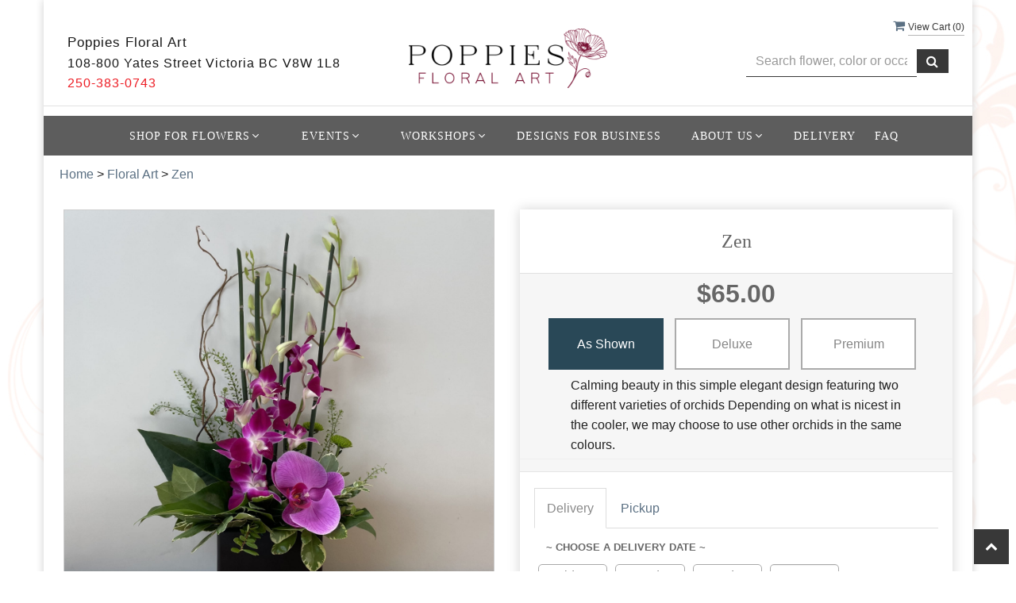

--- FILE ---
content_type: text/html; charset=utf-8
request_url: https://www.poppiesfloralart.com/Products/Floral_Art/Zen/2283490/197242
body_size: 26866
content:


<!DOCTYPE html>
<html lang="en">
<head>
    <meta http-equiv="content-type" content="text/html; charset=utf-8" />
    <meta name="viewport" content="width=device-width,initial-scale=1.0">   

    
    
        <meta property="og:title" content="Zen">
        <meta property="og:description" content="Asian inspired design, featuring beautiful, lasting orchids.  Orchid varieties may vary depending on what is best in the cooler. &lt;br/&gt;">
            <meta property="og:url" content="https://www.poppiesfloralart.com/Products/Floral_Art/Zen/2283490/197242">
        <meta property="og:image" content="https://res.cloudinary.com/dizexseir/image/upload/v1721835250/ProImages/khs32brevbwbeey6vnow.jpg">
        <meta property="product:brand" content="Poppies Floral Art">
        <meta property="product:availability" content="in stock">
        <meta property="product:condition" content="new">
        <meta property="product:price:amount" content="110.0">
        <meta property="product:price:currency" content="CAD">
            <meta property="product:retailer_item_id" content="2283490">
            <meta property="product:item_group_id" content="Floral_Art">

    
<script>
    // Ensures the cookie is available on all paths by explicitly setting path=/
    document.cookie = "CurrentBrowserPath=" + encodeURIComponent(window.location.pathname) + "; path=/";
</script>



    <title>Zen | Poppies Floral Art</title>
    <meta name="keywords" content="Victoria, Delivery, flowers" />
    <meta name="description" content="Calming beauty in this simple elegant design featuring two different varieties of orchid s- mokara and cymbidium. We will always create something as similar as possible given the orchids in the cooler today. Here is another example of Zen Deluxe that one of our designer&#39;s created." />

<link rel="canonical" href="https://www.poppiesfloralart.com/Products/Floral_Art/Zen/2283490/197242" />

<!-- Facebook Meta Tags -->
<meta property='og:site_name' content='Poppies Floral Art'>
<meta property='og:url' content = 'https://www.poppiesfloralart.com/Products/Floral_Art/Zen/2283490/197242'>
<meta property='og:type' content='website'>
<meta property='og:title' content = 'Zen | Poppies Floral Art'>
<meta property='og:description' content = 'Calming beauty in this simple elegant design featuring two different varieties of orchid s- mokara and cymbidium. We will always create something as similar as possible given the orchids in the cooler today. Here is another example of Zen Deluxe that one of our designer's created.'>
<meta property='og:image' content = 'https://res.cloudinary.com/dizexseir/image/upload/v1767915659/ProImages/utayzhceh2f0lece7pgp.png'>

<!-- Twitter Meta Tags -->
<meta name='twitter: card' content='summary_large_image'>
<meta name='twitter: url' content='https://www.poppiesfloralart.com/Products/Floral_Art/Zen/2283490/197242'>
<meta name='twitter: title' content='Zen | Poppies Floral Art'>
<meta name='twitter: description' content='Calming beauty in this simple elegant design featuring two different varieties of orchid s- mokara and cymbidium. We will always create something as similar as possible given the orchids in the cooler today. Here is another example of Zen Deluxe that one of our designer's created.'>
<meta name='twitter: image' content='https://res.cloudinary.com/dizexseir/image/upload/v1767915659/ProImages/utayzhceh2f0lece7pgp.png'>

<script type='application/ld+json'>{"@context":"https://schema.org/","@type":"Organization","url":"https://www.poppiesfloralart.com","logo":"https://res.cloudinary.com/dizexseir/image/upload/v1767915659/ProImages/utayzhceh2f0lece7pgp.png","sameAs":["https://www.facebook.com/PoppiesFloralArt","https://twitter.com/Poppies_Floral","https://instagram.com/poppiesfloralart/","https://www.pinterest.com/poppiesfloralart"]}</script>

<script type='application/ld+json'>{"@context":"https://schema.org","@type":["Florist","LocalBusiness"],"name":"Poppies Floral Art","description":"Calming beauty in this simple elegant design featuring two different varieties of orchid s- mokara and cymbidium. We will always create something as similar as possible given the orchids in the cooler today. Here is another example of Zen Deluxe that one of our designer's created.","image":"","logo":"https://res.cloudinary.com/dizexseir/image/upload/v1767915659/ProImages/utayzhceh2f0lece7pgp.png","@id":"https://www.poppiesfloralart.com","url":"https://www.poppiesfloralart.com","sameAs":["https://www.google.com/maps/embed?pb=!1m18!1m12!1m3!1d2647.5802200618514!2d-123.36340728501706!3d48.42620287924748!2m3!1f0!2f0!3f0!3m2!1i1024!2i768!4f13.1!3m3!1m2!1s0x548f74856daa8ecb%3A0xbeb0b5854481f939!2sPoppies%20Floral%20Art!5e0!3m2!1sen!2sfr!4v1626431748267!5m2!1sen!2sfr","https://www.facebook.com/PoppiesFloralArt","https://twitter.com/Poppies_Floral","https://instagram.com/poppiesfloralart/","https://www.pinterest.com/poppiesfloralart"],"telephone":"250-383-0743","email":"flowers@poppiesfloralart.com","priceRange":"6.00 - 600.00","address":{"@type":"PostalAddress","streetAddress":"108-800 Yates Street","addressLocality":"Victoria","addressRegion":"BC","postalCode":"V8W 1L8","addressCountry":"CA"},"geo":{"@type":"GeoCoordinates","latitude":"48.426428","longitude":"-123.3613924"},"hasMap":"","openingHoursSpecification":[{"@type":"OpeningHoursSpecification","dayOfWeek":["Monday","Tuesday","Wednesday","Thursday","Friday"],"opens":"09:00 AM","closes":"05:00 PM"},{"@type":"OpeningHoursSpecification","dayOfWeek":["Saturday"],"opens":"09:00 AM","closes":"02:00 PM"}],"makesOffer":[{"@type":"Offer","name":"Flower Delivery Service Offer","itemOffered":{"@type":"Service","name":"Flower Delivery in Victoria, BC","serviceType":"Florist","areaServed":[{"@type":"Place","name":["Colwood","Esquimalt","Langford","Metchosin","Oak Bay","Saanich","Sidney","Sooke","Victoria"]}]}},{"@type":"Offer","name":"Same day Local Flower Delivery Promotion","price":"0.00","priceCurrency":"CAN","eligibleRegion":{"@type":"City","name":"Victoria"},"itemOffered":{"@type":"Service","name":"Flower Delivery"}}]}</script><script type='application/ld+json'>
{
  "@context": "https://schema.org",
  "@type": "BreadcrumbList",
  "name": "Site Map",
  "itemListElement": [
    {
      "@type": "ListItem",
      "position": 1,
      "item": {
        "name": "Home",
        "@id": "https://www.poppiesfloralart.com/"
      }
    }
    ,
{
  "@type": "ListItem",
  "position": 2,
  "item": {
    "name": "Shop by Price",
    "@id": "https://www.poppiesfloralart.com/AllCategory/197253"
  }
}
,
{
  "@type": "ListItem",
  "position": 3,
  "item": {
    "name": "Autumn",
    "@id": "https://www.poppiesfloralart.com/Categories/Autumn/224472"
  }
}
,
{
  "@type": "ListItem",
  "position": 4,
  "item": {
    "name": "Bulk Flower Market",
    "@id": "https://www.poppiesfloralart.com/Categories/Bulk_Flower_Market/266823"
  }
}
,
{
  "@type": "ListItem",
  "position": 5,
  "item": {
    "name": "Gifts and more",
    "@id": "https://www.poppiesfloralart.com/AllCategory/288267"
  }
}
,
{
  "@type": "ListItem",
  "position": 6,
  "item": {
    "name": "Workshop and Bootcamp Sign-Up",
    "@id": "https://www.poppiesfloralart.com/Categories/Workshop_and_Bootcamp_Sign_Up/243809"
  }
}
,
{
  "@type": "ListItem",
  "position": 7,
  "item": {
    "name": "Weddings",
    "@id": "https://www.poppiesfloralart.com/Categories/Weddings/302315"
  }
}

  ]
}
</script>


<!--Favicon Icons-->
        <link rel="icon" href="https://hanaimages.blob.core.windows.net/livepos/20260120055243630.png" type="image/x-icon" />
        <link rel="shortcut icon" href="https://hanaimages.blob.core.windows.net/livepos/20260120055243630.png" type="image/x-icon" />


<!-- Template CSS -->
<link href='https://hana-cdn-g9fcbgbya0azddab.a01.azurefd.net/ecommerce/Content/poppiesfloral/css/style.min.css' rel='stylesheet'/><link href='https://hana-cdn-g9fcbgbya0azddab.a01.azurefd.net/ecommerce/Content/commoncss/ExitIntent.min.css' rel='stylesheet'/>
<link rel="preload" href="/Content/commoncss/font-awesome.min.css?v=0122054935" as="style" onload="this.rel = 'stylesheet'">
<link href='https://hana-cdn-g9fcbgbya0azddab.a01.azurefd.net/ecommerce/Content/commoncss/toastr.min.css' rel='stylesheet'/>
<link href='https://hana-cdn-g9fcbgbya0azddab.a01.azurefd.net/ecommerce/Content/commoncss/labs.min.css' rel='stylesheet'/>
<link href='https://hana-cdn-g9fcbgbya0azddab.a01.azurefd.net/ecommerce/Content/commoncss/masonry.min.css' rel='stylesheet'/>
<link href='https://hana-cdn-g9fcbgbya0azddab.a01.azurefd.net/ecommerce/Content/commoncss/BannerModel.min.css?v=1.1' rel='stylesheet'/> 

<style>
.cat-catalog .right-block{min-height: 92px !important;}
    .product-name {
        white-space: nowrap;
        text-overflow: ellipsis !important;
    }
a.product_img_link{height: 280px;}
    .EcommContent {
        display: none !important;
    }

    #top-header {
        position: relative;
    }

    .ViewCart {
        right: 10px;
        top: 0px;
    }

    h1, h2, h3, h4, h5, h6, .h1, .h2, .h3, .h4, .h5, .h6 {
        font-family: open sans !important;
    }

    .pro-descp p {
        color: #000000 !important;
    }

    .navbar-nav > li > a {
        margin: 0 !important;
    }

    .top-products .product-name {
        height: auto;
    }

    .pretty {
        white-space: initial;
    }

        .pretty.p-svg .state .svg {
            top: 0;
        }

        .pretty .state label {
            padding-left: 20px;
            line-height: 130%;
            text-indent: 0em;
        }

        .pretty.p-round .state label:after, .pretty.p-round .state label:before {
            border-radius: 0%;
        }

        .pretty.p-svg .state .svg {
            font-size: 1.1em;
        }

    .topheader-navholder p {
        color: #171717;
        font-size: 1em;
    }

    .catagory-block .product-name {
        font-size: 21px !important;
        color: #000 !important;
    }

    body {
        /*background: url('https://websiteadmin.azurewebsites.net/images/proimages/myydydnduqnjtc5jejeu.jpg');*/
        background: url('https://hanaimages.blob.core.windows.net/livepos/20240719072830895Poppies-bg.jpg');
        background-attachment: fixed;
        background-size: contain;
    }

    #dealofday {
        display: none !important;
    }

    #hana_bodycontent {
        background: #ffffff;
        box-shadow: 0 0 10px #cecece;
    }

    #MenuList, .nav-menu {
        background: #5d5d5d;
    }

    .top-products a.product_img_link img.img-responsive {
        height: auto !important;
    }

    .special-offer-block .withoutbg .content {
        background: #ffffffa3;
    }

    .footer-copyright {
        background: #fffffffc !important;
    }

    .Pager {
        margin: 0 20px;
    }

    #PartialGallery, #BindContent, #BindProductDetails, #ContactDetails {
        padding: 0 25px;
    }

    #BindProductsData {
        padding: 0 25px;
    }

    #footer {
        margin-top
    }

    #breadcrumb [class~=bread-title], #hana_bodycontent h1 {
        font-size: 2em !important;
    }

    .product-box {
        height: auto !important;
        min-height: 30px !important;
    }

    #PromoProducts h4 {
        margin-top: 0 !important;
    }

    .pretty.p-round .state label:after, .pretty.p-round .state label:before {
        border-radius: 0%;
    }

    .hd-logo .logo {
        height: auto;
    }

    .pretty.p-svg .state .svg {
        font-size: 1.1em;
    }

    @media only screen and (max-width:767px) {
        .cat-catalog .product-name {
            white-space: initial !important;
        }
		a.product_img_link{max-height: initial ! important;}

        .desktoppro {
            display: none !important;
        }
    }

    @media only screen and (min-width:767px) {
        .mobilepro {
            display: none !important;
        }
    }
</style>

    <!--fancybox css and js-->
    <style>
        .pretty {
            white-space: initial;
        }

        .pro-img #ProductImg {
            margin: auto;
        }

        .pretty.p-svg .state .svg {
            top: 0;
        }

        .pretty .state label {
            padding-left: 20px;
            line-height: 130%;
            text-indent: 0em;
        }

        .pretty.p-round .state label:after, .pretty.p-round .state label:before {
            border-radius: 0%;
        }

        .pretty.p-svg .state .svg {
            font-size: 1.1em;
        }

        @media only screen and (max-width:767px) {
            .cat-catalog .product-name {
                white-space: initial !important;
            }

            .desktoppro {
                display: none !important;
            }
        }

        @media only screen and (min-width:767px) {
            .mobilepro {
                display: none !important;
            }
        }
    </style>
    


    <!---google analytics--->
    <!--Added by Chand for #100977-->

<!-- Global site tag (gtag.js) - Google Analytics -->
						<script async src="https://www.googletagmanager.com/gtag/js?id=G-CCEK343CKM"></script>
						<script>
						  window.dataLayer = window.dataLayer || [];
						  function gtag(){dataLayer.push(arguments);}
						  gtag('js', new Date());
						  gtag('config', 'G-CCEK343CKM');
						</script>
<!-- Facebook Pixel Code -->
						<script>
						  !function(f,b,e,v,n,t,s)
						  {if(f.fbq)return;n=f.fbq=function(){n.callMethod?n.callMethod.apply(n,arguments):n.queue.push(arguments)};
						  if(!f._fbq)f._fbq=n;n.push=n;n.loaded=!0;n.version='2.0';
						  n.queue=[];t=b.createElement(e);t.async=!0;
						  t.src=v;s=b.getElementsByTagName(e)[0];
						  s.parentNode.insertBefore(t,s)}(window, document,"script","https://connect.facebook.net/en_US/fbevents.js");
						  fbq('init', '1046311016218327');
						  fbq('track', 'PageView');
						</script>
						<noscript>
						  <img height="1" width="1" style="display:none" src="https://www.facebook.com/tr?id=1046311016218327&ev=PageView&noscript=1"/>
						</noscript>
						<!-- End Facebook Pixel Code -->    <!--End #100977-->
    <!------>

</head>
<body class="landing home-1">
    



    <div id="hana_bodycontent" class="container">
        <!-- Header -->
<div id="all">

    <div id="HeaderBanner"></div>
    <header id="top-header">
        <div class="header-main ht-header">
            <!--Navigation-->
            <div class="topheader-navholder clearfix" id="top-navbar-nav">
                <div class="topheader-navholder-rg">
                    <div class="container">
                        <span onclick="VeiwCartDetails()" class="ViewCart"><a id="BtnCart"><i class="fa fa-shopping-cart"></i> <span>View Cart (<span id="CartitemCount"></span>)</span></a></span>
                        <div class="col-md-4 stame">
                            <p>
                                <b style="font-size:17px;">Poppies Floral Art</b><br />
                                <b>
                                    108-800 Yates Street
                                Victoria  BC  V8W 1L8
                            </b><br />
                            <a href="tel:250-383-0743" style="color: #ed1c24;"><b>250-383-0743</b></a>
                        </p>
                    </div>
                    <div class="col-md-4 text-center">
                        <div class="logo" id="vp_logo">
                            <a class="hd-logo" href="https://www.poppiesfloralart.com">
                                        <img id="ShopLogo" class="logo cld-responsive lazyload" src="https://res.cloudinary.com/dizexseir/image/upload/w_300,c_limit,f_auto,q_auto/v1767915659/ProImages/utayzhceh2f0lece7pgp.png" loading="lazy" alt="Poppies Floral Art - Victoria, BC Florist" height="57" width="250">

                            </a>
                        </div><!--end logo-->
                    </div>
                    <div class="col-md-3 col-md-offset-1 text-center">
                        

<div class="row quick-search" style="margin-top: 0%;">
    <div class="col-md-12 col-xs-12 pull-right">
        <div class="ui-widget">
            <div class="input-group">
                <input id="txtSearch" placeholder="Search flower, color or occasion" class="form-control" aria-label="Text input with multiple buttons"> 
                <div class="input-group-btn"><button id="BtnSearch" type="button" class="btn btn-default"><i class="fa fa-search" aria-hidden="true" style="font-size: 16px;"></i></button></div>
            </div>
        </div>
    </div>
</div>

                    </div>
                </div>
                <!-- end vp_horomenu -->
            </div><!-- end topheader-navholder-rg -->
        </div><!-- end topheader-navholder -->
        <!--End | Navigation-->
        <!--Begin | Logo-->

        
        <div class="nav-menu">
            <div class="col-md-12">
                
                <div id="MobileMenu"><div id="MobileMenuTemplate">
    <!--Mobile menu-->
    <nav class="navbar navbar-default">
        <div class="container-fluid">
            <!--Toggle Button-->
            <div class="navbar-header">
                <button type="button" class="navbar-toggle collapsed" data-toggle="collapse" data-target="#bs-example-navbar-collapse-1" aria-expanded="false">
                    <span class="sr-only">Toggle navigation</span>
                    <span class="icon-bar"></span>
                    <span class="icon-bar"></span>
                    <span class="icon-bar"></span>
                </button>
                <a class="navbar-brand" href="#">Navigation Menu</a>
            </div>
            <!-- Navigation Menu -->
            <div class="collapse navbar-collapse" id="bs-example-navbar-collapse-1">
                <ul class="nav navbar-nav">
                                    <li>
                                            <a href="#" class="dropdown-toggle" data-toggle="dropdown" role="button" aria-haspopup="true" aria-expanded="false">Shop for Flowers <span class="caret"></span></a>


                                        <ul class="dropdown-menu">
                                                <div class="col-md-12">
                                                    <li>
                                                            <a target="_self" href='https://www.poppiesfloralart.com/AllCategory/199369'>Shop by Style</a>


                                                    </li>
                                                </div>
                                                <div class="col-md-12">
                                                    <li>
                                                            <a target="_self" href='https://www.poppiesfloralart.com/AllCategory/199368'>Shop by Occasion</a>


                                                    </li>
                                                </div>
                                                <div class="col-md-12">
                                                    <li>
                                                            <a target="_self" href='https://www.poppiesfloralart.com/AllCategory/197253'>Shop by Price</a>


                                                    </li>
                                                </div>
                                                <div class="col-md-12">
                                                    <li>
                                                            <a target="_self" href='https://www.poppiesfloralart.com/Content/custom-arrangement-or-bouquet'>Custom Arrangements</a>


                                                    </li>
                                                </div>
                                                <div class="col-md-12">
                                                    <li>
                                                            <a target="_self" href='https://www.poppiesfloralart.com/AllCategory/288267'>Gifts and more</a>


                                                    </li>
                                                </div>
                                                <div class="col-md-12">
                                                    <li>
                                                            <a target="_self" href='https://www.poppiesfloralart.com/Categories/Bulk_Flower_Market/266823'>Bulk Flower Market</a>


                                                    </li>
                                                </div>

                                        </ul>
                                    </li>
                                    <li>
                                            <a href="#" class="dropdown-toggle" data-toggle="dropdown" role="button" aria-haspopup="true" aria-expanded="false">Events <span class="caret"></span></a>


                                        <ul class="dropdown-menu">
                                                <div class="col-md-12">
                                                    <li>
                                                            <a target="_self" href='https://www.poppiesfloralart.com/Content/weddings'>Weddings</a>


                                                    </li>
                                                </div>
                                                <div class="col-md-12">
                                                    <li>
                                                            <a target="_self" href='https://www.poppiesfloralart.com/Content/wedding-pricing-guide'>Wedding Pricing Guide</a>


                                                    </li>
                                                </div>
                                                <div class="col-md-12">
                                                    <li>
                                                            <a target="_self" href='https://www.poppiesfloralart.com/Gallery/Wedding_ceremony'>Wedding Ceremony</a>


                                                    </li>
                                                </div>
                                                <div class="col-md-12">
                                                    <li>
                                                            <a target="_self" href='https://www.poppiesfloralart.com/Gallery/Wedding_Bouquets'>Wedding Bouquets</a>


                                                    </li>
                                                </div>
                                                <div class="col-md-12">
                                                    <li>
                                                            <a target="_self" href='https://www.poppiesfloralart.com/Gallery/Flowers_to_Wear'>Flowers to Wear</a>


                                                    </li>
                                                </div>
                                                <div class="col-md-12">
                                                    <li>
                                                            <a target="_self" href='https://www.poppiesfloralart.com/Gallery/Wedding_Reception'>Wedding Reception</a>


                                                    </li>
                                                </div>
                                                <div class="col-md-12">
                                                    <li>
                                                            <a target="_self" href='https://www.poppiesfloralart.com/Gallery/Event_Rentals'>Event Rentals</a>


                                                    </li>
                                                </div>
                                                <div class="col-md-12">
                                                    <li>
                                                            <a target="_self" href='https://www.poppiesfloralart.com/Categories/Confirmation_Deposits/357384'>Confirmation Deposits</a>


                                                    </li>
                                                </div>

                                        </ul>
                                    </li>
                                    <li>
                                            <a href="#" class="dropdown-toggle" data-toggle="dropdown" role="button" aria-haspopup="true" aria-expanded="false">Workshops <span class="caret"></span></a>


                                        <ul class="dropdown-menu">
                                                <div class="col-md-12">
                                                    <li>
                                                            <a target="_self" href='https://www.poppiesfloralart.com/Content/workshops'>Workshop Information</a>


                                                    </li>
                                                </div>
                                                <div class="col-md-12">
                                                    <li>
                                                            <a target="_self" href='https://www.poppiesfloralart.com/Content/bootcamp-information'>Bootcamp Information</a>


                                                    </li>
                                                </div>
                                                <div class="col-md-12">
                                                    <li>
                                                            <a target="_self" href='https://www.poppiesfloralart.com/Categories/Workshop_and_Bootcamp_Sign_Up/243809'>Register Here</a>


                                                    </li>
                                                </div>

                                        </ul>
                                    </li>
                                    <li>

                                                <a class="MenuLink" target="_self" href='https://www.poppiesfloralart.com/Content/designs-for-business'>Designs for Business</a>
                                    </li>
                                    <li>
                                            <a href="#" class="dropdown-toggle" data-toggle="dropdown" role="button" aria-haspopup="true" aria-expanded="false">About Us <span class="caret"></span></a>


                                        <ul class="dropdown-menu">
                                                <div class="col-md-12">
                                                    <li>
                                                            <a target="_self" href='https://www.poppiesfloralart.com/Contact'>Contact US</a>


                                                    </li>
                                                </div>
                                                <div class="col-md-12">
                                                    <li>
                                                            <a target="_self" href='https://www.poppiesfloralart.com/Content/about-us'>About Us</a>


                                                    </li>
                                                </div>

                                        </ul>
                                    </li>
                                    <li>

                                                <a class="MenuLink" target="_self" href='https://www.poppiesfloralart.com/Content/delivery'>Delivery</a>
                                    </li>
                                    <li>

                                                <a class="MenuLink" target="_self" href='https://www.poppiesfloralart.com/Content/faq'>FAQ</a>
                                    </li>


                </ul>

            </div><!-- /.navbar-collapse -->
        </div><!-- /.container-fluid -->
    </nav>
    <!--end mobile menu-->
</div></div>
                <div id="MenuList" class="collapse navbar-collapse">


<!-- Top Banner: Only shows when at top -->
<div id="top-banner" style="background-color: #3c3c3c; color: white; padding: 10px 20px; border-bottom: 1px solid #ccc; display:none;">
    <div style="display: flex; justify-content: space-between; align-items: center; max-width: 60%; margin: 0 auto;">
        <div style="font-size: 20px; font-weight: bold;">
            <a style="color:white;" href="/" title="Poppies Floral Art - Flower Delivery Victoria BC"> Poppies Floral Art</a>
        </div>
        <div style="font-size: 14px;">
            Exclusive Design &amp; Hand Delivered!
        </div>
    </div>
</div>


<div id="MenuTemplate">
    <nav id="navigation-menu">
        <ul class="nav navbar-nav megamenu">
                            <div class="dropdown">
                                    <a href='https://www.poppiesfloralart.com/' target="_self" class="drop-btn MenuLink">Shop for Flowers<span class="fa fa-angle-down"></span></a>

                                <div class="dropdown-menu custom-dropdown">
                                    <ul class="row">
                                            <div class="col-xs-4">
                                            <li>
                                                    <a class="MenuLink" target="_self" href='https://www.poppiesfloralart.com/AllCategory/199369'>Shop by Style</a>
                                            </li>
                                    </div>
                                            <div class="col-xs-4">
                                            <li>
                                                    <a class="MenuLink" target="_self" href='https://www.poppiesfloralart.com/AllCategory/199368'>Shop by Occasion</a>
                                            </li>
                                    </div>
                                            <div class="col-xs-4">
                                            <li>
                                                    <a class="MenuLink" target="_self" href='https://www.poppiesfloralart.com/AllCategory/197253'>Shop by Price</a>
                                            </li>
                                    </div>
                                            <div class="col-xs-4">
                                            <li>
                                                    <a class="MenuLink" target="_self" href='https://www.poppiesfloralart.com/Content/custom-arrangement-or-bouquet'>Custom Arrangements</a>
                                            </li>
                                    </div>
                                            <div class="col-xs-4">
                                            <li>
                                                    <a class="MenuLink" target="_self" href='https://www.poppiesfloralart.com/AllCategory/288267'>Gifts and more</a>
                                            </li>
                                    </div>
                                            <div class="col-xs-4">
                                            <li>
                                                    <a class="MenuLink" target="_self" href='https://www.poppiesfloralart.com/Categories/Bulk_Flower_Market/266823'>Bulk Flower Market</a>
                                            </li>
                                    </div>

                                </ul>
                        </div>
                        </div>
                            <div class="dropdown">
                                    <a href='https://www.poppiesfloralart.com/Content/weddings' target="_self" class="drop-btn MenuLink">Events<span class="fa fa-angle-down"></span></a>

                                <div class="dropdown-menu custom-dropdown">
                                    <ul class="row">
                                            <div class="col-xs-4">
                                            <li>
                                                    <a class="MenuLink" target="_self" href='https://www.poppiesfloralart.com/Content/weddings'>Weddings</a>
                                            </li>
                                    </div>
                                            <div class="col-xs-4">
                                            <li>
                                                    <a class="MenuLink" target="_self" href='https://www.poppiesfloralart.com/Content/wedding-pricing-guide'>Wedding Pricing Guide</a>
                                            </li>
                                    </div>
                                            <div class="col-xs-4">
                                            <li>
                                                    <a class="MenuLink" target="_self" href='https://www.poppiesfloralart.com/Gallery/Wedding_ceremony'>Wedding Ceremony</a>
                                            </li>
                                    </div>
                                            <div class="col-xs-4">
                                            <li>
                                                    <a class="MenuLink" target="_self" href='https://www.poppiesfloralart.com/Gallery/Wedding_Bouquets'>Wedding Bouquets</a>
                                            </li>
                                    </div>
                                            <div class="col-xs-4">
                                            <li>
                                                    <a class="MenuLink" target="_self" href='https://www.poppiesfloralart.com/Gallery/Flowers_to_Wear'>Flowers to Wear</a>
                                            </li>
                                    </div>
                                            <div class="col-xs-4">
                                            <li>
                                                    <a class="MenuLink" target="_self" href='https://www.poppiesfloralart.com/Gallery/Wedding_Reception'>Wedding Reception</a>
                                            </li>
                                    </div>
                                            <div class="col-xs-4">
                                            <li>
                                                    <a class="MenuLink" target="_self" href='https://www.poppiesfloralart.com/Gallery/Event_Rentals'>Event Rentals</a>
                                            </li>
                                    </div>
                                            <div class="col-xs-4">
                                            <li>
                                                    <a class="MenuLink" target="_self" href='https://www.poppiesfloralart.com/Categories/Confirmation_Deposits/357384'>Confirmation Deposits</a>
                                            </li>
                                    </div>

                                </ul>
                        </div>
                        </div>
                            <div class="dropdown">
                                    <a href='https://www.poppiesfloralart.com/Content/workshops' target="_self" class="drop-btn MenuLink">Workshops<span class="fa fa-angle-down"></span></a>

                                <div class="dropdown-menu custom-dropdown">
                                    <ul class="row">
                                            <div class="col-xs-4">
                                            <li>
                                                    <a class="MenuLink" target="_self" href='https://www.poppiesfloralart.com/Content/workshops'>Workshop Information</a>
                                            </li>
                                    </div>
                                            <div class="col-xs-4">
                                            <li>
                                                    <a class="MenuLink" target="_self" href='https://www.poppiesfloralart.com/Content/bootcamp-information'>Bootcamp Information</a>
                                            </li>
                                    </div>
                                            <div class="col-xs-4">
                                            <li>
                                                    <a class="MenuLink" target="_self" href='https://www.poppiesfloralart.com/Categories/Workshop_and_Bootcamp_Sign_Up/243809'>Register Here</a>
                                            </li>
                                    </div>

                                </ul>
                        </div>
                        </div>
                        <li>
                                    <a class="MenuLink" target="_self" href='https://www.poppiesfloralart.com/Content/designs-for-business'>Designs for Business</a>

                        </li>
                            <div class="dropdown">
                                    <a href='https://www.poppiesfloralart.com/Content/about-us' target="_self" class="drop-btn MenuLink">About Us<span class="fa fa-angle-down"></span></a>

                                <div class="dropdown-menu custom-dropdown">
                                    <ul class="row">
                                            <div class="col-xs-4">
                                            <li>
                                                    <a class="MenuLink" target="_self" href='https://www.poppiesfloralart.com/Contact'>Contact US</a>
                                            </li>
                                    </div>
                                            <div class="col-xs-4">
                                            <li>
                                                    <a class="MenuLink" target="_self" href='https://www.poppiesfloralart.com/Content/about-us'>About Us</a>
                                            </li>
                                    </div>

                                </ul>
                        </div>
                        </div>
                        <li>
                                    <a class="MenuLink" target="_self" href='https://www.poppiesfloralart.com/Content/delivery'>Delivery</a>

                        </li>
                        <li>
                                    <a class="MenuLink" target="_self" href='https://www.poppiesfloralart.com/Content/faq'>FAQ</a>

                        </li>

            </ul>

            </nav>
            </div></div>
                
            </div>
        </div>

        <!--End | Logo-->
        </div>
    </header><!-- end header -->
    
    <div id="HeaderCoupon">
    </div>

        <div class="bread-crumb" style="margin-top: 10px;"><a href='https://www.poppiesfloralart.com/' title='Home'>Home</a> > <a href='https://www.poppiesfloralart.com/Categories/Floral_Art/197242' title=Floral Art>Floral Art</a> > <a title=Zen>Zen</a></div>
        


<script type="application/ld+json">
    {
  "@context": "https://schema.org/",
  "@type": "Product",
  "name": "Zen",
  "brand": {
    "@type": "Brand",
    "name": "Poppies Floral Art"
  },
  "image": "https://res.cloudinary.com/dizexseir/image/upload/v1748631279/ProImages/rux1ayawfq7osjskc0dj.jpg",
  "description": "Send Zen flowers from local Victoria BC florist. We offer same-day flower deliveries for Zen flowers in Victoria BC.",
  "sku": "",
  "offers": [
  {
    "@type": "AggregateOffer",
    "lowPrice": "65.00",
    "highPrice": "110.00",
    "priceCurrency": "CAN",
    "offerCount": "1"
  },
  {
    "@type": "Offer",
    "price": "65.00",
    "priceCurrency": "CAN",
    "availability": "https://schema.org/InStock",
    "priceValidUntil": "2100-12-31"
  }
]
}

</script><script type="application/ld+json">
    {
      "@context": "https://schema.org/",
      "@type": "Product",
      "name": "Zen",
      "url": "https://www.poppiesfloralart.com/Products/Search/Zen/2283490/",

      "aggregateRating": { //Fetch the review data as available on the product page

        "@type": "AggregateRating",
        "ratingValue": "5",
        "reviewCount": "1268",
        "bestRating": "5",
        "worstRating": "1"
      },
      "mainEntityOfPage": {
        "@type": "WebPage",
        "@id": "https://www.poppiesfloralart.com/Products/Search/Zen/2283490/"
      }
    }
</script><script type="application/ld+json">
    {
        "@context":"https://schema.org/",
        "@type":"BreadcrumbList",
        "itemListElement":[
            {
                "@type":"ListItem",
                "position":1,
                "item": {
  		            "name": "Home",
  		            "@id": "https://www.poppiesfloralart.com"
                }
            },
            {
                "@type":"ListItem",
                "position":2,
                "item": {
  		            "name": "Zen",
  		            "@id": "https://www.poppiesfloralart.com/Products/Search/Zen/2283490/"
                }
            }
        ]
    }
</script> 

<input type="hidden" id="hdnIsCustomURLsInDB" value="False" />


<style>
    #CustemerReviews {
        overflow-y: auto;
        max-height: 500px;
    }

        /*/ width /*/
        #CustemerReviews::-webkit-scrollbar {
            width: 10px;
        }

        /*/ Track /*/
        #CustemerReviews::-webkit-scrollbar-track {
            background-color: #f1f1f1
        }

        /*/ Handle /*/
        #CustemerReviews::-webkit-scrollbar-thumb {
            background: #ccc7c7;
        }

    /*Added by chand dakhara for #114031*/
    #dealofday {
        display: none;
    }
    #reviews{
        display: none;
    }
    /*End #114031*/
</style>
<link href='/Content/commoncss/product-detail-page.css?v=0122054935' rel='stylesheet'/> 



<input type="hidden" value="flwrshop,flwrshopwest" id="hdnAllProductShop" />
    <div id="BindProductDetails">
        <!--Condition Added by Chand Dakhara for #100976-->
 <!--Added by shailja for #159423-->
 <!--Added for #171404 on 07/04/2023 -->
 <!--Added for #171404-->

<!--Added by Umang for #171404 on 07/04/2023-->
<link href='https://hana-cdn-g9fcbgbya0azddab.a01.azurefd.net/ecommerce/Content/Plugin/sweetalert/sweetalert.css' rel='stylesheet'/> 
<script>
    var ProductDetailsData = [{"productmatch":null,"catalogid":2283490.0,"ccategory":null,"cname":"As Shown","cprice":65.0,"cimageurl":"https://res.cloudinary.com/dizexseir/image/upload/v1748631279/ProImages/rux1ayawfq7osjskc0dj.jpg","OrderID":null,"extendedimage":"https://res.cloudinary.com/dizexseir/image/upload/v1748631279/ProImages/rux1ayawfq7osjskc0dj.jpg","pother1":"checked","cdescription":"Calming beauty in this simple elegant design featuring two different varieties of orchids Depending on what is nicest in the cooler, we may choose to use other orchids in the same colours.\n","HanaPromoSort":null,"ccode":null,"SearchTerm":null,"catDescription":null,"Url":"Products/Search/Zen/2283490/","Availability":null,"Condition":null,"Currency":null,"metaprice":"110.0","metaimageurl":null,"ChildProducts":null,"ExtraImages":null,"SubstitutionalMessage":null,"GuaranteeIcon":null,"GuaranteeText":null,"HideAddOn":null,"producttype":null,"HolidayPricingFromDate":null,"HolidayPricingToDate":null,"PriceChange":"0.0","ProductAddons":null,"PriceList":null,"ImageList":null,"SHOP_NAME":null,"FloristUrl":null,"Hide":null,"MarketPlaceStorematch":null,"MarketPlaceShopId":"0","Category":null,"ShopDateTime":null,"Recipe":"","ColorCodes":null,"OfferText":null,"OfferText2":null,"BreadCrumbSchemaTag":"","imgAltTag":"","linkTitle":"","Basecprice":null,"Item_Variant_Id":1415257,"ItemType":"Item","IsBestFlorist":false,"IsDelivery":true,"IsPickUp":true,"IsThirdPartyDelivery":false,"IsDifferentTypeOfDelivery":false,"CartProductType":null,"Msg":null,"Note":"","InventoryQty":10000.0,"IsInventoryAvailable":false,"RecipientDetail":null,"Flower":"","IsSubscription":false,"AddOnDesignID":null,"AddOnDesignPage":null,"BreadCrumText":"","MinPrice":0.0,"MaxPrice":0.0,"ProductSchemaTag":""},{"productmatch":null,"catalogid":2283490.0,"ccategory":null,"cname":"Deluxe","cprice":90.0,"cimageurl":"https://res.cloudinary.com/dizexseir/image/upload/v1722377191/ProImages/feocbqheo5nbexaekqv8.jpg","OrderID":null,"extendedimage":"https://res.cloudinary.com/dizexseir/image/upload/v1722377191/ProImages/feocbqheo5nbexaekqv8.jpg","pother1":"","cdescription":"Deluxe version includes extra amount of flowers, keeping the same style and colour palette","HanaPromoSort":null,"ccode":null,"SearchTerm":null,"catDescription":null,"Url":"Products/Search/Zen/2283490/","Availability":null,"Condition":null,"Currency":null,"metaprice":"110.0","metaimageurl":null,"ChildProducts":null,"ExtraImages":null,"SubstitutionalMessage":null,"GuaranteeIcon":null,"GuaranteeText":null,"HideAddOn":null,"producttype":null,"HolidayPricingFromDate":null,"HolidayPricingToDate":null,"PriceChange":"0.0","ProductAddons":null,"PriceList":null,"ImageList":null,"SHOP_NAME":null,"FloristUrl":null,"Hide":null,"MarketPlaceStorematch":null,"MarketPlaceShopId":"0","Category":null,"ShopDateTime":null,"Recipe":"","ColorCodes":null,"OfferText":null,"OfferText2":null,"BreadCrumbSchemaTag":"","imgAltTag":"","linkTitle":"","Basecprice":null,"Item_Variant_Id":1415258,"ItemType":"Item","IsBestFlorist":false,"IsDelivery":true,"IsPickUp":true,"IsThirdPartyDelivery":false,"IsDifferentTypeOfDelivery":false,"CartProductType":null,"Msg":null,"Note":"","InventoryQty":10000.0,"IsInventoryAvailable":false,"RecipientDetail":null,"Flower":"","IsSubscription":false,"AddOnDesignID":null,"AddOnDesignPage":null,"BreadCrumText":"","MinPrice":0.0,"MaxPrice":0.0,"ProductSchemaTag":""},{"productmatch":null,"catalogid":2283490.0,"ccategory":null,"cname":"Premium","cprice":110.0,"cimageurl":"https://res.cloudinary.com/dizexseir/image/upload/v1721835250/ProImages/khs32brevbwbeey6vnow.jpg","OrderID":null,"extendedimage":"https://res.cloudinary.com/dizexseir/image/upload/v1721835250/ProImages/khs32brevbwbeey6vnow.jpg","pother1":"","cdescription":"Upgraded version of the arrangement, impressive and chic. Includes bigger vase\n","HanaPromoSort":null,"ccode":null,"SearchTerm":null,"catDescription":null,"Url":"Products/Search/Zen/2283490/","Availability":null,"Condition":null,"Currency":null,"metaprice":"110.0","metaimageurl":null,"ChildProducts":null,"ExtraImages":null,"SubstitutionalMessage":null,"GuaranteeIcon":null,"GuaranteeText":null,"HideAddOn":null,"producttype":null,"HolidayPricingFromDate":null,"HolidayPricingToDate":null,"PriceChange":"0.0","ProductAddons":null,"PriceList":null,"ImageList":null,"SHOP_NAME":null,"FloristUrl":null,"Hide":null,"MarketPlaceStorematch":null,"MarketPlaceShopId":"0","Category":null,"ShopDateTime":null,"Recipe":"","ColorCodes":null,"OfferText":null,"OfferText2":null,"BreadCrumbSchemaTag":"","imgAltTag":"","linkTitle":"","Basecprice":null,"Item_Variant_Id":1415259,"ItemType":"Item","IsBestFlorist":false,"IsDelivery":true,"IsPickUp":true,"IsThirdPartyDelivery":false,"IsDifferentTypeOfDelivery":false,"CartProductType":null,"Msg":null,"Note":"","InventoryQty":10000.0,"IsInventoryAvailable":false,"RecipientDetail":null,"Flower":"","IsSubscription":false,"AddOnDesignID":null,"AddOnDesignPage":null,"BreadCrumText":"","MinPrice":0.0,"MaxPrice":0.0,"ProductSchemaTag":""}]
</script>
<!--End #171404-->

<style>
    #Description .fade {
        opacity: 1 !important;
    }
    .product_size_radio .activeRadio + .front-end.box:hover span, .product_size_radio .activeRadio + .front-end.box span {
        color: #ffffff !important;
    }
    .product_size_radio .front-end {
        border-radius: 0px !important;
        border: 2px solid #ababab !important;
        box-shadow: none !important;
    }
    .pro-detail-infor .pro-img {
        border: 1px solid #cecece;
    }
    .radio-readmore {
        color: #868686 !important;
    }

    .product_size_radio .activeRadio + .front-end.box {
        border-top: 2px solid #383838 !important;
        border-color: #294857 !important;
    }
        .product_size_radio .activeRadio + .front-end.box:hover, .product_size_radio .activeRadio + .front-end.box {
            background: #294857 !important;
        }
        .product_size_radio .activeRadio + .front-end.box span {
            color: #383838;
        }

    .product_size_radio .front-end:hover {
        background-color: #ffffff;
        border-top: 5px solid #383838 !important;
        border-color: #383838 !important;
    }

        .product_size_radio .front-end:hover span {
            color: #383838 !important;
        }

    .product_size_radio input {
        width: 0;
    }

    h1.hd-after {
        font-size: 18px;
        margin-top: 10px;
        padding-bottom: 5px;
    }

    .pro-detail-infor .pro-img {
        min-height: 290px;
    }

    /* Added by Azahgu #351306 */
    @media only screen and (max-width: 767px) {
        .desktoppro {
            display: block !important;
            max-width: 100%;
            height: auto;
        }
    }

    @media only screen and (min-width: 768px) {
        .mobilepro {
            display: block !important;
            max-width: 100%;
            height: auto;
        }
    }

    .pro-img #ProductImg {
        width: 100%;
        height: auto;
        max-width: 100%;
        display: block !important;
    }
    /* End by Azahgu #351306 */
    
    .shoplist .pro-list-it p.outstock {
        min-width: 200px;
        text-align: center;
        padding: 10px 20px 12px 20px;
        text-transform: uppercase;
        float: left;
        font-family: Lato,serif;
        font-size: 25px;
        color: red;
        font-weight: 700;
        margin-right: 10px;
    }
    /*End #106528*/

    /*Added By Chand Dakhara for #105329*/
    .product_color label {
        position: relative;
        width: 170px;
        margin-right: 10px;
    }

    .product_color .front-end {
        border-radius: 0px !important;
        border: 2px solid #ababab !important;
        box-shadow: none !important;
        cursor: pointer;
        transition: all .5s ease 0s;
        -webkit-transition: all .5s ease 0s;
        -moz-transition: all .5s ease 0s;
        -o-transition: all .5s ease 0s;
        text-align: center;
        border-radius: 4px;
        border: 2px solid #f377b4;
        box-shadow: 0 0 10px #e8e8e8;
        height: 100px;
        width: 130px;
        background-size: cover;
        background-position: top center;
        background-repeat: no-repeat;
        margin-left: 5px;
        margin-right: 5px;
        margin-bottom: 5px;
    }

        .product_color .front-end:hover {
            background-color: #ffffff;
            border-top: 5px solid #383838 !important;
            border-color: #383838 !important;
        }

            .product_color .front-end:hover span {
                color: #383838 !important;
            }

    .front-end.productColorDiv.active {
        background-color: #ffffff;
        border-top: 5px solid #383838 !important;
        border-color: #383838 !important;
    }
    /*End #105329*/

    /*Added by Umang Ramani on 07/03/2023 for #171404*/
    #cdescription {
        margin-left: 4rem;
        margin-right: 4rem;
        word-break: break-word;
    }

    @media only screen and (max-width: 600px) {
        #cdescription {
            margin-left: 2rem;
            margin-right: 2rem;
            word-break: break-word;
        }
        .productdetail .mob {
            display: block !important;
        }
        .productdetail .desk {
            display: none !important;
        }

    }
    /*End #171404*/

    
    #Note {
        padding: 2%;
        font-weight: 500;
        text-align: center;
    }
    p#ProductNote {
        color: #007600 !important;
    }
    /*End #172885*/
    /*Added by UI team on 03/07/2024*/
    .product_size_radio .front-end:hover {
        border-top: 1px solid !important;
    }
    .right-block {
        min-height: 105px !important;
    }
    @media only screen and (min-width:767px) {
        .mainpro #AddOnsDisplay .col-md-3{
            width:50% !important;
        }
        .mainpro #AddOnsDisplay {
            padding: 0 20px;
        }
            .mainpro #AddOnsDisplay .gift_title_sec {
                overflow-y: initial;
                overflow-x: initial;
            }
     }
        /*End*/
</style>
<section class="productdetail shoplist" style="margin-top:0px;">
    <div>


            <div class="row">
                <div class="pro-detail-infor list-item">
                    <div class="col-md-6 col-sm-4 col-xs-12">
                        <div class="pro-img">
<!--Added by shailja for #159423-->
<!--Added by shailja for #162601-->
                                    <input type="hidden" id="HdnImageUrl" value="https://res.cloudinary.com/dizexseir/image/upload/v1748631279/ProImages/rux1ayawfq7osjskc0dj.jpg" />
                                    <img id="ProductImg" class="desktoppro zoom55 img-responsive cld-responsive lazyload" src="https://res.cloudinary.com/dizexseir/image/upload/w_700,c_limit,f_auto,q_auto/v1748631279/ProImages/rux1ayawfq7osjskc0dj.jpg" loading="lazy" data-zoom-image="https://res.cloudinary.com/dizexseir/image/upload/v1748631279/ProImages/rux1ayawfq7osjskc0dj.jpg" alt="Zen">
                        </div>
                        <div class="more-img" style="margin-top:15px;">
                            <div class="owl-carousel ProdCar" id="owlpro">
                                            <img style="cursor:pointer;" class="sub-img img1 cld-responsive lazyload ChildProduct" src="https://res.cloudinary.com/dizexseir/image/upload/w_300,c_limit,f_auto,q_auto/v1748631279/ProImages/rux1ayawfq7osjskc0dj.jpg" loading="lazy" alt="Zen Flower Bouquet" title="Zen Flower Arrangement" onclick="GetSelectedProductType('https://res.cloudinary.com/dizexseir/image/upload/v1748631279/ProImages/rux1ayawfq7osjskc0dj.jpg','65.0','https://res.cloudinary.com/dizexseir/image/upload/v1748631279/ProImages/rux1ayawfq7osjskc0dj.jpg','0') " data-item-variant-id="1415257">                                             <img style="cursor:pointer;" class="sub-img img1 cld-responsive lazyload ChildProduct" src="https://res.cloudinary.com/dizexseir/image/upload/w_300,c_limit,f_auto,q_auto/v1722377191/ProImages/feocbqheo5nbexaekqv8.jpg" loading="lazy" alt="Zen Flower Bouquet" title="Zen Flower Arrangement" onclick="GetSelectedProductType('https://res.cloudinary.com/dizexseir/image/upload/v1722377191/ProImages/feocbqheo5nbexaekqv8.jpg','90.0','https://res.cloudinary.com/dizexseir/image/upload/v1722377191/ProImages/feocbqheo5nbexaekqv8.jpg','1') " data-item-variant-id="1415258">                                             <img style="cursor:pointer;" class="sub-img img1 cld-responsive lazyload ChildProduct" src="https://res.cloudinary.com/dizexseir/image/upload/w_300,c_limit,f_auto,q_auto/v1721835250/ProImages/khs32brevbwbeey6vnow.jpg" loading="lazy" alt="Zen Flower Bouquet" title="Zen Flower Arrangement" onclick="GetSelectedProductType('https://res.cloudinary.com/dizexseir/image/upload/v1721835250/ProImages/khs32brevbwbeey6vnow.jpg','110.0','https://res.cloudinary.com/dizexseir/image/upload/v1721835250/ProImages/khs32brevbwbeey6vnow.jpg','2') " data-item-variant-id="1415259"> 
                            </div>

                        </div>
                        <div class="pro-list-it it">
                            <div class="row qtabs">
                                <div class="col-md-4  col-xs-4">
                                    <img src="https://hanaimages.blob.core.windows.net/livepos/20240530071940339h1.jpg" />
                                    <small>Flower Delivery from a Local Florist</small>
                                </div>
                                <div class="col-md-4  col-xs-4">
                                    <img src="https://hanaimages.blob.core.windows.net/livepos/20240530071940355h2.jpg" />
                                    <small>Expertly Designed & Ready to Impress</small>
                                </div>
                                <div class="col-md-4  col-xs-4">
                                    <img src="https://hanaimages.blob.core.windows.net/livepos/20240530071940370h3.jpg" />
                                    <small>Hand-delivered</small>
                                </div>
                            </div>
                        </div>
                        <div class="desk">
                                <div class="pro-list-it it">
                                    <div id="Description" style="width: 100%; padding: 10px 20px;">
                                        <div class="pro-descp">
                                            <h4 style=" text-transform: initial; font-weight: 600;">Product Description</h4>
                                            <p>Asian inspired design, featuring beautiful, lasting orchids.  Orchid varieties may vary depending on what is best in the cooler. <br/></p>
                                            
                                        </div>
                                    </div>
                                </div>
                        </div>

                    </div>
                    <div class="col-md-6 col-sm-8 col-xs-12">

                        <div class="pro-list-it it">
                            <h1 class="hd-after product_title" style="color: #646464; /*line-height: 100% !important; */ font-size: 24px !important; ">
                                Zen 
                            </h1> 
                            <div class="mainpro">
                                
                                <input type="hidden" id="hdnCname" value="Zen" />
                                <input type="hidden" id="hdnPriceChange" value="0.0" />
                                <input type="hidden" id="hdnHolidayPricingFromDate" />
                                <input type="hidden" id="hdnHolidayPricingToDate" />
                                <input type="hidden" id="hdnHideAddOn" value="Y" />
                                <input type="hidden" id="hdnProductAddOnsCount" value="1" />
                                <input type="hidden" id="hdnccode" value="ARA-Zen" />
                                <input type="hidden" id="hdnItemId" value="2283490.0" /> 
                                <input type="hidden" id="hdnIsSubscription" value="False" />

                                    <input type="hidden" id="hdnCategoryId" value="0" />
                                                                    <input type="hidden" id="hdnShopDateTime" value="1/22/2026 8:41:19 PM" />
                                <input type="hidden" id="hdnMarketPlaceStorematch" value="poppiesfloral" />
                                <input type="hidden" id="hdnMarketPlaceShopId" value="0" />
                                

                                <div class="pprice">$65.00</div>




    <!--Modified by shailja for #159423-->
    <div class="product_size_radio">

            <label>
                <input type="radio" class="ChildProduct" onclick="GetSelectedProductType('https://res.cloudinary.com/dizexseir/image/upload/v1748631279/ProImages/rux1ayawfq7osjskc0dj.jpg', '65.0', 'https://res.cloudinary.com/dizexseir/image/upload/v1748631279/ProImages/rux1ayawfq7osjskc0dj.jpg', '0')" data-price="65.0" data-Name="As Shown" data-ProductType="" data-ImageURL="https://res.cloudinary.com/dizexseir/image/upload/v1748631279/ProImages/rux1ayawfq7osjskc0dj.jpg" checked name="Ysubproductradio" value="2283490.0" data-index="0" data-item-variant-id="1415257" data-ItemType="Item"> 
                <div class="front-end box">
                    <span class="radio-readmore">
                        <div><span>As Shown</span></div>
                    </span>
                </div>
            </label>
            <label>
                <input type="radio" class="ChildProduct" onclick="GetSelectedProductType('https://res.cloudinary.com/dizexseir/image/upload/v1722377191/ProImages/feocbqheo5nbexaekqv8.jpg', '90.0', 'https://res.cloudinary.com/dizexseir/image/upload/v1722377191/ProImages/feocbqheo5nbexaekqv8.jpg', '1')" data-price="90.0" data-Name="Deluxe" data-ProductType="" data-ImageURL="https://res.cloudinary.com/dizexseir/image/upload/v1722377191/ProImages/feocbqheo5nbexaekqv8.jpg"  name="Ysubproductradio" value="2283490.0" data-index="1" data-item-variant-id="1415258" data-ItemType="Item"> 
                <div class="front-end box">
                    <span class="radio-readmore">
                        <div><span>Deluxe</span></div>
                    </span>
                </div>
            </label>
            <label>
                <input type="radio" class="ChildProduct" onclick="GetSelectedProductType('https://res.cloudinary.com/dizexseir/image/upload/v1721835250/ProImages/khs32brevbwbeey6vnow.jpg', '110.0', 'https://res.cloudinary.com/dizexseir/image/upload/v1721835250/ProImages/khs32brevbwbeey6vnow.jpg', '2')" data-price="110.0" data-Name="Premium" data-ProductType="" data-ImageURL="https://res.cloudinary.com/dizexseir/image/upload/v1721835250/ProImages/khs32brevbwbeey6vnow.jpg"  name="Ysubproductradio" value="2283490.0" data-index="2" data-item-variant-id="1415259" data-ItemType="Item"> 
                <div class="front-end box">
                    <span class="radio-readmore">
                        <div><span>Premium</span></div>
                    </span>
                </div>
            </label>
    </div>
    <div id="cdescription">Calming beauty in this simple elegant design featuring two different varieties of orchids Depending on what is nicest in the cooler, we may choose to use other orchids in the same colours.
</div>                                     <hr />

<style>
    .delivery-detail-section {
        display: none;
        padding: 0;
    }

    .delivery-fee-widget {
        margin-bottom: 0px;
        margin-top: 0px;
        display: flex;
    }

    #ZipcodeMsgDiv {
        padding-left: 0;
        /*padding-right: 0;*/
        display: flex;
        justify-content: flex-start;
        align-items: center;
    }

        #ZipcodeMsgDiv i.fa.fa-truck {
            font-size: 25px;
            margin-right: 10px;
        }

    #ZipcodeDiv {
        display: flex;
        justify-content: flex-start;
        align-items: center;
        padding-left: 0;
        padding-right: 0;
        margin-right: 1rem;
    }

    input#txtZipCode {
        width: 100% !important;
    }

    #ChangeZipcode {
        padding: 0px;
    }

    button#btncheckZipcode:focus-visible, button#btncheckZipcode:focus {
        outline: none;
        outline-offset: unset;
    }

    .dateDiv {
        border: 1px solid darkgray;
        color: gray;
        border-radius: 5px;
        margin: 5px;
        display: flex;
        align-items: center;
        cursor: pointer;
        justify-content: center;
        position: relative;
        overflow: hidden;
    }

        .dateDiv button {
            background: none;
            display: flex;
            flex-direction: column;
            align-items: center;
            height: 100%;
            width: 100%;
            left: 0;
            top: 0;
            position: absolute;
            background-color: transparent;
            border: none;
            cursor: pointer;
        }

        .dateDiv:hover, .dateDiv-Selected {
            color: brown;
            border-color: brown;
            /*border-top-width: 4px;*/
        }

            .dateDiv:hover:after, .dateDiv-Selected:after {
                content: '';
                display: block;
                width: 100%;
                height: 4px;
                background-color: brown;
                top: 0;
                left: 0;
                position: absolute;
            }

    /*.dateDiv-Selected {
        color: brown !important;
        border-color: brown !important;*/
    /*border-top-width: 4px !important;*/
    /*}*/

    .weekDay {
        font-weight: 300;
    }

    .date {
        font-weight: 700;
    }

    .fullCalendar {
        font-weight: 700;
        line-height: 120%;
        padding: 1px;
        font-size: 14px;
    }

    #ChangeZip {
        cursor: pointer;
        line-height: 110%;
    }

    .delivery-date-widget {
        display: flex;
    }

    #FullCalander {
        height: 100%;
        width: 100%;
        left: 0;
        top: 0;
        position: absolute;
        background-color: transparent;
        border: none;
        cursor: pointer;
        color: transparent;
    }

    .dateDivCalander {
        border: 1px solid darkgray;
        color: gray;
        border-radius: 5px;
        padding: 8px 2px;
        margin: 5px;
        display: flex;
        flex-direction: column;
        position: relative;
        align-items: center;
        background: none;
        justify-content: center;
        cursor: pointer;
        overflow: hidden;
    }

        .dateDivCalander:hover {
            color: brown;
            border-color: brown;
            /*border-top-width: 4px;*/
        }

            .dateDivCalander:hover:after {
                content: '';
                display: block;
                width: 100%;
                height: 4px;
                background-color: brown;
                top: 0;
                left: 0;
                position: absolute;
            }

    .ui-datepicker-prev.ui-corner-all:after, .ui-datepicker-next.ui-corner-all:after {
        content: '«';
        left: 50%;
        position: absolute;
        transform: translateX(-50%);
    }

    .ui-datepicker-next.ui-corner-all:after {
        content: '»';
    }

    input#txtZipCode, select#ddlOrderType {
        border-color: darkgray;
    }

    a.ui-datepicker-prev.ui-corner-all:hover, a.ui-datepicker-next.ui-corner-all:hover {
        color: #000 !important;
    }

    .delivery-type-widget .form-control, .delivery-fee-widget .form-control {
        width: 50% !important;
    }

    div.clearfix:has(a.disabled-link) {
        cursor: no-drop;
    }

    .disabled-link {
        pointer-events: none !important;
        cursor: no-drop !important;
    }
    /*Added by krishna from #161636*/
    .d-none {
        /*pointer-events: none !important;*/
        display: none !important;
    }

    .txtMessageError {
        padding: 0px 20px 10px 20px;
        display: flex;
        justify-content: center;
        color: red;
        font-size: 14px;
    }
    /*#161636*/

    .SplMsgCls a.ui-state-default {
        background-color: lightblue;
    }

    .fzipdeliverysection .row {
        margin-left: 0 !important;
    }

    button#btncheckZipcode {
        color: brown;
        display: inline-block;
        margin-bottom: 0;
        font-weight: normal;
        text-align: center;
        vertical-align: middle;
        cursor: pointer;
        background-color: white;
        border: 1px solid brown;
        white-space: nowrap;
        padding: 5px 12px;
        font-size: 14px;
        line-height: 1.85714;
        border-radius: 0;
        -webkit-user-select: none;
        -moz-user-select: none;
        -ms-user-select: none;
        user-select: none;
        margin-left: 2px;
        height: 39px;
    }

        button#btncheckZipcode:hover {
            color: white;
            background-color: brown;
        }

    #ErrorMsg {
        display: none;
    }

    #ZipcodeMsg {
        font-style: italic;
        margin-right: 10px;
    }

    @media only screen and (max-width: 600px) {
        .delivery-date-widget {
            display: flex;
            flex-wrap: wrap;
            padding-left: 5%;
        }

        .dateDiv button {
            position: unset;
        }
    }

    button#btncheckZipcode:disabled {
        background-color: lightgray;
    }
    /*Added by krishna for #161636*/
    #ZipcodeDiv #txtZipCode {
        border: 1px solid brown;
    }
    /*#161636*/
</style>
<link href="/Content/Plugin/jQueryUI/jquery-ui.min.css" rel="stylesheet" />
<input type="hidden" id="hdnFortyFiveDays" value="N" />
<input type="hidden" id="hdnIsDelivery" value="True" />
<input type="hidden" id="hdnIsPickUp" value="True" />
<input type="hidden" id="hdnIsThirdPartyDelivery" value="False" />
<input type="hidden" id="hdnCartProductType" />
    <div class="col-md-12 col-sm-12 col-xs-12 delivery-detail-section">
        
        <div class="fzipdeliverysection" id="fzipdeliverysection">
            <div class="">
                <ul class="nav nav-tabs">
                        <li class="active" id="DeliveryTab"><a data-toggle="tab" id="tabDelivery" class="cstmTab" href="#tab1">Delivery</a></li>
                                            <li class="" id="PickupTab"><a data-toggle="tab" id="tabPickUp" class="cstmTab" href="#tab2">Pickup</a></li>
                                    </ul>
            </div>

            
                <div class="row" style="padding-bottom: 5px;padding-top: 10px;">
                    <div class="col-md-12 text-left">
                        <span style="font-size: 13px; color: #676767; font-weight: 600;">~ CHOOSE A DELIVERY DATE ~</span>
                    </div>
                </div>
                <div class="delivery-date-widget row">
                    <div class="col-xs-5 col-sm-3 col-md-2 dateDivCalander">
                        <input type="text" id="FullCalander" class="form-control" readonly>
                        <span class="fullCalendar weekDay">OPEN</span>  
                        <span class="fullCalendar date">CALENDAR</span>
                    </div>
                </div>
        </div>
        
        <hr />
        
        <div class="delivery-fee-widget">
            <div class="col-xs-12 col-sm-6 col-md-5 col-lg-5" id="ZipcodeDiv">
                <input aria-label="Submit zip code to get availability and delivery cost" class="form-control" type="text" placeholder="Enter Zip or Postal code" id="txtZipCode" maxlength="15">
                <button aria-label="Submit zip code to get delivery info" data-toggle="tooltip" data-placement="bottom" title="Enter your delivery zip code and check if we delivery to your area." class="btn" id="btncheckZipcode">Check</button>
            </div>
            <div class="col-xs-12 col-sm-6 col-md-7 col-lg-7 wd-100" style="padding:0px;">
                <div id="ZipcodeMsgDiv">
                    <span>
                        <i class="fa fa-truck"></i>
                    </span>
                    <span id="ZipcodeMsg" style="color:red;">
                        
                        Enter delivery zip code above to proceed.
                    </span>
                    <span id="ChangeZip" class="text-primary" style="display:none;">Change Zip</span>
                </div>
            </div>
            
        </div>
        
        

        <hr />
    </div>
                                <hr />

                                <br />
                                
                                <div class="clearfix txtMessageError">
                                    Please choose zip code and date to proceed.
                                </div>
                                
                                <div class="clearfix" style="padding: 0 20px;display: flex;">
                                    
                                    
                                    
                                            <a class="readmore btnCreateOrder" onclick="CheckSubscriptionCart()" style="cursor:pointer">Order</a>                                    
                                    
                                    

                                </div>
                                
                                
                                <div class="row sterms">
                                    <div class="col-md-6 text-center">
                                        <img src="https://hanaimages.blob.core.windows.net/livepos/20240530071940386secure-symbols.png" class="img-responsive" />
                                    </div>
                                    <div class="col-md-6 text-center">
                                        <small>Guaranteed Safe Checkout</small>
                                        <img src="https://hanaimages.blob.core.windows.net/livepos/20240530071940105cards.png" class="img-responsive" />
                                    </div>
                                </div>
                                <!--begin | deal of the day-->
                                
                                <!--end | deal of the day-->
                            </div>
                        </div>
                        <div class="pro-list-it it">
                            <div class="share-social" style="clear: both;margin-top:1em;">
                                <span style="float:left;">SHARE:</span>

                                <ul class="links list-inline">
                                    <li>
                                        <!-- Facebook -->
                                        <a id="facebookAnchar" href="" target="_blank">
                                            <em class="fa fa-facebook-square"></em>
                                        </a>
                                    </li>
                                    <li>
                                        <!-- LinkedIn -->
                                        <a id="LinkedInAnchar" href="" target="_blank">
                                            <em class="fa fa-linkedin-square"></em>
                                        </a>
                                    </li>
                                    <li>
                                        <!-- Twitter -->
                                        <a id="TwitterAnchar" href="" target="_blank">
                                            <em class="fa fa-twitter-square"></em>
                                        </a>
                                    </li>
                                    <li>
                                        <!-- Reddit -->
                                        <a id="RedditAnchar" href="" target="_blank">
                                            <em class="fa fa-reddit-square"></em>
                                        </a>
                                    </li>
                                    <li>
                                        <!-- Tumblr-->
                                        <a id="TumblrAnchar" href="" target="_blank">
                                            <em class="fa fa-tumblr-square"></em>
                                        </a>
                                    </li>

                                </ul>
                            </div>
                        </div>


                        <div class="desk">
                            <div class="pro-list-it it">
                                    <div class="alert" role="alert">
                                        <h4 style="text-transform: initial; font-weight: 600;">Substitution Policy</h4>
                                        <i class="fa fa-info-circle"></i>
                                        We will always try to make the flowers as similar as possible to the item shown given what is best in our cooler that day. If you would like to inquire about possible substitutions call us anytime. We will call you if there are any major substitutions necessary. 


                                    </div>
                            </div>
                            <div class="pro-list-it it" style="padding: 1px 20px; ">
                                <div class="row">
                                    <div id="reviews" class="col-md-5 col-sm-6 col-xs-12" style="width:100%;">
                                        <div class="pro-descp">
                                            <h4>Customer Reviews</h4>
                                            <div class="previews">
                                                <div id="CustemerReviews">
                                                </div>
                                            </div>
                                            <!--Added By Chand Dakhara for #100977-->
                                            <a id="MoreReviews" style="cursor:pointer;display:none" onclick="ShowAllReviews();">More Reviews...</a>
                                        </div>
                                    </div>
                                </div>
                            </div>
                        </div>
                    </div>
                </div>

            </div>
            <div class="row">
                <div class="pro-detail-infor list-item">
                    <div class="col-md-6 mob" style="display:none;">
                            <div class="pro-list-it it">
                                <div id="Description" style="width: 100%; padding: 10px 20px;">
                                    <div class="pro-descp">
                                        <h4 style=" text-transform: initial; font-weight: 600;">Product Description</h4>
                                        <p>Asian inspired design, featuring beautiful, lasting orchids.  Orchid varieties may vary depending on what is best in the cooler. <br/></p>
                                        
                                    </div>
                                </div>
                            </div>
                        <div class="pro-list-it it">
                                <div class="alert" role="alert">
                                    <h4 style="text-transform: initial; font-weight: 600;">Substitution Policy</h4>
                                    <i class="fa fa-info-circle"></i>
                                    We will always try to make the flowers as similar as possible to the item shown given what is best in our cooler that day. If you would like to inquire about possible substitutions call us anytime. We will call you if there are any major substitutions necessary. 


                                </div>
                        </div>
                    </div>
                    <div class="col-md-6 mob" style="display:none;">
                        <div class="pro-list-it it" style="padding: 1px 20px; ">
                            <div class="row">
                                <div id="reviews" class="col-md-5 col-sm-6 col-xs-12" style="width:100%;">
                                    <div class="pro-descp">
                                        <h4>Customer Reviews</h4>
                                        <div class="previews">
                                            <div id="CustemerReviews">
                                            </div>
                                        </div>
                                        <!--Added By Chand Dakhara for #100977-->
                                        <a id="MoreReviews" style="cursor:pointer;display:none" onclick="ShowAllReviews();">More Reviews...</a>
                                    </div>
                                </div>
                            </div>
                        </div>
                    </div>
                </div>
            </div>
            <hr />


    </div>
</section>


    </div>






<script type="text/javascript">
    //Store The value in temp varaible and pass to GetProduct method.
    var CategoryID = '197242';
    var ProdName = 'Zen';
    var ShopName = ''; /*Added for #190494*/
    var CatlogID = '2283490';
    var CatName = 'Floral_Art';
    var CutoffTime = '2PM';
    var IsAllowWebDelivery = 'True'; //Added by shailja for #116629
</script>



        <!---Loader-->
        <div id='loader' style='display:none;text-align:center;position: fixed;height: 100%;left:0%;z-index:11111; background:rgba(243, 241, 239, 0.86);top: 0%;width: 100%;'>
            <img src='/images/EcommLoader.gif' class="lazyload" height="auto" width="100" alt="loader" style="margin-top: 15%;" />
        </div>
    </div>
    <!-- Footer Start-->
    <!-- Footer -->
</div>
</div>
<hr />

<div class="container">
    <p id="FooterCatdescription"></p>
</div>
    <footer id="footer" class="ht-footer">
        
        <div id="FooterCoupon">
        </div>
        <div class="footer-center" id="vp_footer">
            <div class="container">
                <div class="row">
                    <div class="col-lg-5 col-md-5 col-sm-6 col-xs-12 col-sp-12">
                        <div class="block-keep block">
                            <h4 class="title_block">Store & Pick-Up Address</h4>
                            <div class="block_content">
                                <table class="footer-details">
                                    <tr>
                                        <td><i class="fa fa-home"></i></td>
                                        <td>
                                            108-800 Yates Street <br />
                                            Victoria  BC  V8W 1L8
                                        </td>
                                    </tr>
                                    <tr><td><i class="fa fa-phone"></i></td><td><a href="tel:250-383-0743">250-383-0743</a></td></tr>
                                    <tr><td><i class="fa fa-envelope"></i></td><td><a href="mailto:flowers@poppiesfloralart.com">flowers@poppiesfloralart.com</a></td></tr>
                                    <tr><td><i class="fa fa-globe"></i></td><td>https://www.poppiesfloralart.com</td></tr>
                                </table>
                            </div>
                        </div>
                    </div>
                    <div class="col-lg-3 col-md-3 col-sm-6 col-xs-12 col-sp-12">
                        <div class="footer-block block">
                            <h4 class="title_block">Connect With Us</h4>
                            <ul class="toggle-footer list-group bullet">
                                <div id="divMenuItems">
                                    <ul class="infor-it">
                                        
            <li><a href="https://www.poppiesfloralart.com/AllCategory/199369" target="_self">Shop by Style</a></li>
            <li><a href="https://www.poppiesfloralart.com/AllCategory/199368" target="_self">Shop by Occasion</a></li>
            <li><a href="https://www.poppiesfloralart.com/AllCategory/197253" target="_self">Shop by Price</a></li>
            <li><a href="https://www.poppiesfloralart.com/Content/weddings" target="_self">Weddings</a></li>
            <li><a href="https://www.poppiesfloralart.com/Content/workshops" target="_self">Workshops</a></li>
            <li><a href="https://www.poppiesfloralart.com/Content/returns" target="_self">Exchanges and Returns</a></li>

                                    </ul>
                                </div>
                            </ul>
                        </div>
                    </div>
                    <div class="col-lg-4 col-md-4 col-sm-12 col-xs-12 col-sp-12">
                        <div class="block-html block">
                            <h4 class="title_block">Working Hours</h4>
                            <div class="block_content">
                                <div id="divShopTimings">
                                    <table class="acc-it">
                                        

        <tr><td>Monday </td><td> : </td><td style="padding-left:3px;"> 08:00 AM - 05:30 PM</td></tr>
        <tr><td>Tuesday </td><td> : </td><td style="padding-left:3px;"> 08:00 AM - 05:30 PM</td></tr>
        <tr><td>Wednesday </td><td> : </td><td style="padding-left:3px;"> 08:00 AM - 05:30 PM</td></tr>
        <tr><td>Thursday </td><td> : </td><td style="padding-left:3px;"> 08:00 AM - 05:30 PM</td></tr>
        <tr><td>Friday </td><td> : </td><td style="padding-left:3px;"> 08:00 AM - 05:30 PM</td></tr>
        <tr><td>Saturday </td><td> : </td><td style="padding-left:3px;"> 08:00 AM - 04:00 PM</td></tr>
        <tr><td>Sunday </td><td> : </td><td style="padding-left:3px;"> Closed</td></tr>

                                    </table>
                                </div>
                            </div>
                        </div><!-- end block-gallery -->
                    </div>
                </div><!-- end row -->
                <div class="row">
                    <div class="col-md-12">
                        <div class="social_block">
                            <ul class="links">
                                <div id="divSocialDetails">
                                    <div class="ct-icon">
                                        <!--Added Social Links by Chand Dakhara for #100977-->

    <a target="_blank" href="https://www.facebook.com/PoppiesFloralArt" rel="noopener"><i class="fa fa-facebook" aria-hidden="true" data-toggle="tooltip" data-placement="top" title="Facebook" style="color: #3a5793;"></i></a>

    <a target="_blank" href="https://twitter.com/Poppies_Floral" rel="noopener"><i class="fa fa-twitter" aria-hidden="true" data-toggle="tooltip" data-placement="top" title="Twitter" style="color: #01a2f0;"></i></a>

    <a target="_blank" href="https://instagram.com/poppiesfloralart/" rel="noopener"><i class="fa fa-instagram" aria-hidden="true" data-toggle="tooltip" data-placement="top" title="Instagram" style="color: #ef4146;"></i></a>

    <a target="_blank" href="https://www.pinterest.com/poppiesfloralart" rel="noopener"><i class="fa fa-pinterest" aria-hidden="true" data-toggle="tooltip" data-placement="top" title="Pinterest" style="color: #d21f25;"></i></a>





                                    </div>
                                </div>
                            </ul>
                        </div><!-- end social_block -->
                    </div>
                </div>
            </div>
        </div><!-- end footer-center -->

        <div class="footer-copyright">
            <div class="container">
                <div class="row">
                    <div class="text-center col-lg-12 col-md-12 col-sm-12 col-xs-12 col-sp-12">
                        Copyright &copy; 2010-<span id="year"></span> Poppies Floral Art All rights reserved.
                    </div>

                </div>
            </div>
        </div><!-- end footer-copyright -->
    </footer><!-- end footer -->
<script>
    var year = new Date();
    document.getElementById("year").innerHTML = year.getFullYear();
</script>
<div class="go-up">
    <a href="#"><i class="fa fa-chevron-up"></i></a>
</div><!-- end go-up -->






    

<style>
    .seotags a {
        background: #ffffff;
        padding: 5px 15px;
        display: inline-block;
        border-left: 4px solid #a7a7a7;
        margin: 5px 12px 5px 0px;
    }

    .seotags {
        background: #ececec;
    }
    .seotagsSub {
        padding: 20px;
    }
    .seotags h4 {
        text-transform: initial;
        border-bottom: 1px solid #b1b1b1;
    }
</style>





    <style>
    @media (max-width: 720px) {
        #Timer-innerDiv b {
            display: block;
        }
    }

    .seotagsSub {
        margin-bottom: 3rem;
    }
</style>


  


<style>
    @import url('https://fonts.googleapis.com/css2?family=Inter:ital,opsz,wght@0,14..32,100..900;1,14..32,100..900&display=swap');
    @import url('https://fonts.cdnfonts.com/css/made-mirage');

    * {
        font-family: "Inter", sans-serif;
        font-family: 'MADE Mirage', sans-serif;
    }

    #reg_login .container {
        position: relative;
        width: 800px;
        height: 500px;
        background: #fff;
        box-shadow: 0 15px 50px rgba(0, 0, 0, 0.1);
        overflow: hidden;
    }

        #reg_login .container .user {
            position: absolute;
            top: 0;
            left: 0;
            width: 100%;
            height: 100%;
            display: flex;
        }

            #reg_login .container .user .imgBx {
                position: relative;
                width: 50%;
                height: 100%;
                transition: 0.5s;
            }

                #reg_login .container .user .imgBx img {
                    position: absolute;
                    top: 0;
                    left: 0;
                    width: 100%;
                    height: 100%;
                    object-fit: cover;
                }

            #reg_login .container .user .formBx {
                position: relative;
                width: 50%;
                height: 100%;
                background: #fff;
                display: flex;
                justify-content: center;
                align-items: center;
                padding: 40px;
                transition: 0.5s;
            }



    popup-right {
        flex: 1;
        padding: 40px;
        background-color: #ffffff;
        position: relative;
        display: flex;
        flex-direction: column;
        justify-content: center;
    }

    .close-btn {
        position: absolute;
        top: 20px;
        right: 20px;
        background: none;
        font-size: 24px;
        border: none;
        cursor: pointer;
    }

    .subtitle {
        font-weight: bold;
        font-size: 18px;
        margin-bottom: 10px;
        text-align: center;
        font-weight: 500;
    }

    .discount-text {
        font-size: 34px;
        font-weight: bold;
        margin-bottom: 20px;
        text-align: center;
        margin-top: 20px;
        font-size: 34px;
    }

    .exitintentpopup-description {
        color: #555;
        margin-bottom: 30px;
        text-align: center;
        margin-left: 40px;
        white-space: normal;
        font-size: 20px !important;
        width: 235px;
    }

    .activate-btn {
        background-color: #027364;
        color: white;
        padding: 14px 24px;
        font-size: 16px;
        border: none;
        border-radius: 4px;
        cursor: pointer;
        width: fit-content;
        margin-left: 40px;
    }

        .activate-btn:hover {
            background-color: #005f3c;
        }


    @media (max-width: 991px) {
        #reg_login .container {
            max-width: 400px;
        }

            #reg_login .container .imgBx {
                display: none;
            }

            #reg_login .container .user .formBx {
                width: 100%;
            }

        .activate-btn {
            margin-left: 45px;
        }

        #ExitIntentPopup .modal-dialog {
            right: 0px;
        }
    }

    #ExitIntentPopup.modal {
        z-index: 999999 !important;
    }

</style>

  

<input type="hidden" value="" id="IsHome" />
<div class="modal fade fade-fast" id="BannerPopup" tabindex="-1" role="dialog" aria-labelledby="modalLabel" aria-hidden="true">
    <div class="modal-dialog" role="document">
        <div class="modal-content">
            <div class="modal-header">
                <div style="display: flex;">
                    <h3 id="PopUpTitle"></h3>
                    <button type="button" class="close" data-dismiss="modal" aria-label="Close">
                        <span aria-hidden="true">&times;</span>
                    </button>
                </div>
            </div>
            <div class="modal-body">
               
                <hr />
                <p id="PopUpText"></p>
            </div>
            <div class="modal-footer">
                <button class="shopNow" id="BackToShop" data-dismiss="modal" aria-label="Close"> Back To Shopping </button>
            </div>
        </div>
    </div>
</div>
    

    <!-- Footer End-->
    <!--Common Js file Excuting all Functions-->
    

<input id="EcommServiceURL" type="hidden" value="https://hanaecommservice-hjhwhcccbdhzezht.a01.azurefd.net/HanaEcommWebService.asmx/" />
<input id="AdminServiceMenuURL" type="hidden" value="https://hana-cdn-g9fcbgbya0azddab.a01.azurefd.net/website-menu/" />






<script type='text/javascript' src='https://hana-cdn-g9fcbgbya0azddab.a01.azurefd.net/ecommerce/Scripts/plugins/plugin-js/jquery-3.5.1.min.js?v=01222026'></script>

<script type='text/javascript' src='https://hana-cdn-g9fcbgbya0azddab.a01.azurefd.net/ecommerce/Scripts/plugins/plugin-js/jquery-ui.min.js?v=01222026'></script>

<script type='text/javascript' src='https://hana-cdn-g9fcbgbya0azddab.a01.azurefd.net/ecommerce/Scripts/common/bootstrap.min.js?v=01222026'></script>

<script type='text/javascript' src='https://hana-cdn-g9fcbgbya0azddab.a01.azurefd.net/ecommerce/Scripts/plugins/plugin-js/handlebars.min.js?v=01222026'></script>



<script type='text/javascript' src='https://hana-cdn-g9fcbgbya0azddab.a01.azurefd.net/ecommerce/Scripts/plugin/handlebars/handlebars-custom.min.js?v=01222026'></script>
<script type='text/javascript' src='https://hana-cdn-g9fcbgbya0azddab.a01.azurefd.net/ecommerce/Scripts/common/jquery.elevatezoom.min.js?v=01222026'></script>
<script type='text/javascript' src='https://hana-cdn-g9fcbgbya0azddab.a01.azurefd.net/ecommerce/Scripts/common/fancybox.pack.min.js?v=01222026'></script>
<script type='text/javascript' src='https://hana-cdn-g9fcbgbya0azddab.a01.azurefd.net/ecommerce/Scripts/common/owl.carousel.min.js?v=01222026'></script>
<script type='text/javascript' src='https://hana-cdn-g9fcbgbya0azddab.a01.azurefd.net/ecommerce/Scripts/plugin/sweetalert/sweetalert.min.js?v=01222026'></script>
<script type='text/javascript' src='https://hana-cdn-g9fcbgbya0azddab.a01.azurefd.net/ecommerce/Scripts/common/lazysizes.min.js?v=01222026'></script>
<script type='text/javascript' src='https://hana-cdn-g9fcbgbya0azddab.a01.azurefd.net/ecommerce/Scripts/common/cloudinary-core-shrinkwrap.min.js?v=01222026'></script>
<script type='text/javascript' src='https://hana-cdn-g9fcbgbya0azddab.a01.azurefd.net/ecommerce/Scripts/plugin/toastr/toastr.min.js?v=01222026'></script>
<script type='text/javascript' src='https://hana-cdn-g9fcbgbya0azddab.a01.azurefd.net/ecommerce/Scripts/plugin/Exit-Intent-Popup/jquery.exitintent.min.js?v=01222026'></script>
<script type='text/javascript' src='/Scripts/custom/Global.js?v=0122054940'></script>
<script type='text/javascript' src='https://hana-cdn-g9fcbgbya0azddab.a01.azurefd.net/ecommerce/Scripts/custom/_CommonHome.min.js?v=01222026'></script>


    

    <script type='text/javascript' src='/Scripts/custom/ProductDetails.js?v=0122054940'></script>


    
<script>
    var cl = cloudinary.Cloudinary.new({ cloud_name: "dizexseir" })
    cl.responsive();

    var StoreMatch = null;
    var ShopDetails = null;
    var ConfigurationDetails = null;
</script>
<script id="loadDataSection">

    StoreMatch = 'poppiesfloral';
    ShopDetails = {"Store_ID":353,"productmatch":"poppiesfloral","Store_Name":"Poppies Floral Art","Store_Slogan":null,"Store_Phone":"250-383-0743","Store_Phone1":null,"Store_Address":"108-800 Yates Street","Store_Address1":"","Store_State":"BC","Store_City":"Victoria","Store_Country":"CA","Store_Zip":"V8W 1L8","Store_Url":"https://www.poppiesfloralart.com","storematch":"poppiesfloral","defaultflg":"Y","SMTPServer":null,"MailUsername":null,"MailPass":null,"smtpport":null,"ManagerEmail":null,"Store_EMAIL":"flowers@poppiesfloralart.com","CONFIG_TABLE":null,"SUSPEND_FLG":null,"SUSPEND_UPDATE_FLG":null,"DOMAIN_PATH":"C:\\inetpub\\wwwroot\\poppiesfloralart.com","SERVER_NAME":null,"FeedbackEmail_Flg":null,"Email_Flg":null,"Fax_Flg":null,"mercury_Flg":null,"VisualTicket_Flg":null,"Hana_Flg":null,"SEO_META_TITLE":null,"SEO_META_DESC":null,"SEO_META_KEYWORD":null,"VT_FTP_PATH":null,"Mercurytxt":null,"confseed":null,"Seqseed":null,"security_token":null,"mercury_Print_Flg":null,"Fax":null,"store_open_desc":null,"Logo_Path":"https://res.cloudinary.com/dizexseir/image/upload/v1767915659/ProImages/utayzhceh2f0lece7pgp.png","Facebook":"https://www.facebook.com/PoppiesFloralArt","GooglePlus":"","Twitter":"https://twitter.com/Poppies_Floral","instagram":"https://instagram.com/poppiesfloralart/","flickr":"","pinterest":"https://www.pinterest.com/poppiesfloralart","Yelp":"","Reddit":"","Tumblr":"","Google_Anal_Code":"\r\n\u003c!-- Global site tag (gtag.js) - Google Analytics --\u003e\r\n\t\t\t\t\t\t\u003cscript async src=\"https://www.googletagmanager.com/gtag/js?id=G-CCEK343CKM\"\u003e\u003c/script\u003e\r\n\t\t\t\t\t\t\u003cscript\u003e\r\n\t\t\t\t\t\t  window.dataLayer = window.dataLayer || [];\r\n\t\t\t\t\t\t  function gtag(){dataLayer.push(arguments);}\r\n\t\t\t\t\t\t  gtag(\u0027js\u0027, new Date());\r\n\t\t\t\t\t\t  gtag(\u0027config\u0027, \u0027G-CCEK343CKM\u0027);\r\n\t\t\t\t\t\t\u003c/script\u003e\r\n\u003c!-- Facebook Pixel Code --\u003e\r\n\t\t\t\t\t\t\u003cscript\u003e\r\n\t\t\t\t\t\t  !function(f,b,e,v,n,t,s)\r\n\t\t\t\t\t\t  {if(f.fbq)return;n=f.fbq=function(){n.callMethod?n.callMethod.apply(n,arguments):n.queue.push(arguments)};\r\n\t\t\t\t\t\t  if(!f._fbq)f._fbq=n;n.push=n;n.loaded=!0;n.version=\u00272.0\u0027;\r\n\t\t\t\t\t\t  n.queue=[];t=b.createElement(e);t.async=!0;\r\n\t\t\t\t\t\t  t.src=v;s=b.getElementsByTagName(e)[0];\r\n\t\t\t\t\t\t  s.parentNode.insertBefore(t,s)}(window, document,\"script\",\"https://connect.facebook.net/en_US/fbevents.js\");\r\n\t\t\t\t\t\t  fbq(\u0027init\u0027, \u00271046311016218327\u0027);\r\n\t\t\t\t\t\t  fbq(\u0027track\u0027, \u0027PageView\u0027);\r\n\t\t\t\t\t\t\u003c/script\u003e\r\n\t\t\t\t\t\t\u003cnoscript\u003e\r\n\t\t\t\t\t\t  \u003cimg height=\"1\" width=\"1\" style=\"display:none\" src=\"https://www.facebook.com/tr?id=1046311016218327\u0026ev=PageView\u0026noscript=1\"/\u003e\r\n\t\t\t\t\t\t\u003c/noscript\u003e\r\n\t\t\t\t\t\t\u003c!-- End Facebook Pixel Code --\u003e","LinkedIn":"","Youtube":"","RSS":"","IsCustomURLs":false,"MarketPlace":false,"SiteUniqueName":"Poppies Floral Art","BannerTitle1":"Victoria Florist - Poppies Floral Art","BannerTitle2":"Flower Delivery In Victoria, BC","ProductTitle":"Flower Shop Victoria","HanaPOS_Url":"https://www.hanafloristpos.com/websites/","SnapbloomsWebsite_Url":"https://www.snapblooms.com/","MarketPlacePlatform":false,"IsAllowDelivery":true,"SchemaImage":"","BestRating":"5","RatingValue":"4.0","ReviewCount":"50","Currency":"$","Lat":"48.426428","Long":"-123.3613924","ExitIntentDiscount":false,"DiscountPercentage":0.0,"DiscountInterval":0,"Header_Tag_Manager_Code":"","Body_Tag_Manager_Code":"","ZipCodeValidation":true,"SocialKit":"","Favicon_Path":"https://hanaimages.blob.core.windows.net/livepos/20260120055243630.png","BestSeller":false,"Recipient_Msg_Flg":"N","DeliveryDateSuppress":false,"IsShowItemCode":false,"HeaderUSPText":"Exclusive Design \u0026 Hand Delivered!","PriceRange":"6.00 - 600.00","FloristOffersFreeDelivery":false,"GoogleMapSrc":"https://www.google.com/maps/embed?pb=!1m18!1m12!1m3!1d2647.5802200618514!2d-123.36340728501706!3d48.42620287924748!2m3!1f0!2f0!3f0!3m2!1i1024!2i768!4f13.1!3m3!1m2!1s0x548f74856daa8ecb%3A0xbeb0b5854481f939!2sPoppies%20Floral%20Art!5e0!3m2!1sen!2sfr!4v1626431748267!5m2!1sen!2sfr","FeedbackCount":1268,"HomeCityDlvFee":"0.00","CurrencyName":"CAN","MerchantId":""};
    ConfigurationDetails = [{"id":0,"fieldname":"contact-title","fieldvalue":"Contact Us | Get in Touch with Poppies Floral Art","fieldgroup":null,"fieldyesno":null,"showfield":null,"fieldgroup2":null,"newfieldgroup":null,"newfieldgroup2":null,"message":null,"isimage":null,"storematch":"poppiesfloral"},{"id":0,"fieldname":"xWebsitePromoProductsDisplayCount","fieldvalue":"16","fieldgroup":null,"fieldyesno":null,"showfield":null,"fieldgroup2":null,"newfieldgroup":null,"newfieldgroup2":null,"message":"Front page promo products Display Count","isimage":null,"storematch":"poppiesfloral"},{"id":0,"fieldname":"xWebsiteThemeColor","fieldvalue":"ff0000","fieldgroup":null,"fieldyesno":null,"showfield":null,"fieldgroup2":null,"newfieldgroup":null,"newfieldgroup2":null,"message":"theme colour for Checkout page","isimage":null,"storematch":"poppiesfloral"},{"id":0,"fieldname":"xWebsiteCurrencySymbol","fieldvalue":"$","fieldgroup":null,"fieldyesno":null,"showfield":null,"fieldgroup2":null,"newfieldgroup":null,"newfieldgroup2":null,"message":"currency symbol","isimage":null,"storematch":"poppiesfloral"},{"id":0,"fieldname":"XWebsiteCheckoutURL","fieldvalue":"https://checkout.poppiesfloralart.com/global/CheckOut?Orderid=","fieldgroup":null,"fieldyesno":null,"showfield":null,"fieldgroup2":null,"newfieldgroup":null,"newfieldgroup2":null,"message":"Check out page url","isimage":null,"storematch":"poppiesfloral"},{"id":0,"fieldname":"xTitle","fieldvalue":"Victoria Florist | Poppies Floral Art","fieldgroup":null,"fieldyesno":null,"showfield":null,"fieldgroup2":null,"newfieldgroup":null,"newfieldgroup2":null,"message":"title","isimage":null,"storematch":"poppiesfloral"},{"id":0,"fieldname":"xMetaDescription","fieldvalue":"Poppies is a floral boutique located in downtown Victoria BC. Call or order online for same day delivery.","fieldgroup":null,"fieldyesno":null,"showfield":null,"fieldgroup2":null,"newfieldgroup":null,"newfieldgroup2":null,"message":"description","isimage":null,"storematch":"poppiesfloral"},{"id":0,"fieldname":"xWebsitePromoCategoryDisplayCount","fieldvalue":"3","fieldgroup":null,"fieldyesno":null,"showfield":null,"fieldgroup2":null,"newfieldgroup":null,"newfieldgroup2":null,"message":"categories promo","isimage":null,"storematch":"poppiesfloral"},{"id":0,"fieldname":"xPickupOption","fieldvalue":"Y","fieldgroup":null,"fieldyesno":null,"showfield":null,"fieldgroup2":null,"newfieldgroup":null,"newfieldgroup2":null,"message":"Show Pick up Option in cart","isimage":null,"storematch":"poppiesfloral"},{"id":0,"fieldname":"XFortyFiveDays","fieldvalue":"N","fieldgroup":null,"fieldyesno":null,"showfield":null,"fieldgroup2":null,"newfieldgroup":null,"newfieldgroup2":null,"message":null,"isimage":null,"storematch":"poppiesfloral"},{"id":0,"fieldname":"wedding-title","fieldvalue":"Wedding Planner Victoria BC | Best Victoria Wedding Florist to Customize Your Dream |Poppies Floral Art","fieldgroup":null,"fieldyesno":null,"showfield":null,"fieldgroup2":null,"newfieldgroup":null,"newfieldgroup2":null,"message":null,"isimage":null,"storematch":"poppiesfloral"},{"id":0,"fieldname":"xShowOccasion","fieldvalue":"N","fieldgroup":null,"fieldyesno":null,"showfield":null,"fieldgroup2":null,"newfieldgroup":null,"newfieldgroup2":null,"message":null,"isimage":null,"storematch":"poppiesfloral"},{"id":0,"fieldname":"xHideAddOn","fieldvalue":"Y","fieldgroup":null,"fieldyesno":null,"showfield":null,"fieldgroup2":null,"newfieldgroup":null,"newfieldgroup2":null,"message":null,"isimage":null,"storematch":"poppiesfloral"},{"id":0,"fieldname":"xSendAbandonment","fieldvalue":"Y","fieldgroup":null,"fieldyesno":null,"showfield":null,"fieldgroup2":null,"newfieldgroup":null,"newfieldgroup2":null,"message":null,"isimage":null,"storematch":"poppiesfloral"},{"id":0,"fieldname":"contact-description","fieldvalue":"Contact Poppies Floral Art, your trusted local Florist Shop in Victoria BC. Give us a call at 250-383-0743 or send us a message online. Visit our website today!!","fieldgroup":null,"fieldyesno":null,"showfield":null,"fieldgroup2":null,"newfieldgroup":null,"newfieldgroup2":null,"message":null,"isimage":null,"storematch":"poppiesfloral"},{"id":0,"fieldname":"xMetakeywords","fieldvalue":"Poppies Floral Art, Victoria Florist","fieldgroup":null,"fieldyesno":null,"showfield":null,"fieldgroup2":null,"newfieldgroup":null,"newfieldgroup2":null,"message":"keywords","isimage":null,"storematch":"poppiesfloral"},{"id":0,"fieldname":"xGoogleMapSrc","fieldvalue":"https://www.google.com/maps/embed?pb=!1m18!1m12!1m3!1d2647.5802200618514!2d-123.36340728501706!3d48.42620287924748!2m3!1f0!2f0!3f0!3m2!1i1024!2i768!4f13.1!3m3!1m2!1s0x548f74856daa8ecb%3A0xbeb0b5854481f939!2sPoppies%20Floral%20Art!5e0!3m2!1sen!2sfr!4v1626431748267!5m2!1sen!2sfr","fieldgroup":null,"fieldyesno":null,"showfield":null,"fieldgroup2":null,"newfieldgroup":null,"newfieldgroup2":null,"message":"Google map source","isimage":null,"storematch":"poppiesfloral"},{"id":0,"fieldname":"xSubstitutionalMessage","fieldvalue":"We will always try to make the flowers as similar as possible to the item shown given what is best in our cooler that day. If you would like to inquire about possible substitutions call us anytime. We will call you if there are any major substitutions necessary. \n\n","fieldgroup":null,"fieldyesno":null,"showfield":null,"fieldgroup2":null,"newfieldgroup":null,"newfieldgroup2":null,"message":"","isimage":null,"storematch":"poppiesfloral"},{"id":0,"fieldname":"wedding-description","fieldvalue":"Contact Poppies Floral Art, the best wedding planner in Victoria BC to design your perfect dream wedding. Fill Form \u0026 get quotes for the event from professional wedding Florist \u0026 planner Victoria.","fieldgroup":null,"fieldyesno":null,"showfield":null,"fieldgroup2":null,"newfieldgroup":null,"newfieldgroup2":null,"message":null,"isimage":null,"storematch":"poppiesfloral"},{"id":0,"fieldname":"XShowPopUp","fieldvalue":"N","fieldgroup":null,"fieldyesno":null,"showfield":null,"fieldgroup2":null,"newfieldgroup":null,"newfieldgroup2":null,"message":null,"isimage":null,"storematch":"poppiesfloral"},{"id":0,"fieldname":"XPopUpText","fieldvalue":"","fieldgroup":null,"fieldyesno":null,"showfield":null,"fieldgroup2":null,"newfieldgroup":null,"newfieldgroup2":null,"message":null,"isimage":null,"storematch":"poppiesfloral"},{"id":0,"fieldname":"XPopUpTitle","fieldvalue":"","fieldgroup":null,"fieldyesno":null,"showfield":null,"fieldgroup2":null,"newfieldgroup":null,"newfieldgroup2":null,"message":null,"isimage":null,"storematch":"poppiesfloral"},{"id":0,"fieldname":"xItemSummary","fieldvalue":"Y","fieldgroup":null,"fieldyesno":null,"showfield":null,"fieldgroup2":null,"newfieldgroup":null,"newfieldgroup2":null,"message":null,"isimage":null,"storematch":"poppiesfloral"},{"id":0,"fieldname":"xRestrictCheckoutZipCodes","fieldvalue":"N","fieldgroup":null,"fieldyesno":null,"showfield":null,"fieldgroup2":null,"newfieldgroup":null,"newfieldgroup2":null,"message":"Restrict zipcode","isimage":null,"storematch":"poppiesfloral"},{"id":0,"fieldname":"xAllowInternationalBilling","fieldvalue":"Y","fieldgroup":null,"fieldyesno":null,"showfield":null,"fieldgroup2":null,"newfieldgroup":null,"newfieldgroup2":null,"message":"","isimage":null,"storematch":"poppiesfloral"},{"id":0,"fieldname":"xMinOrder","fieldvalue":"0.00","fieldgroup":null,"fieldyesno":null,"showfield":null,"fieldgroup2":null,"newfieldgroup":null,"newfieldgroup2":null,"message":"","isimage":null,"storematch":"poppiesfloral"},{"id":0,"fieldname":"xShowTip","fieldvalue":"N","fieldgroup":null,"fieldyesno":null,"showfield":null,"fieldgroup2":null,"newfieldgroup":null,"newfieldgroup2":null,"message":"","isimage":null,"storematch":"poppiesfloral"},{"id":0,"fieldname":"xGuaranteeIcon","fieldvalue":"N","fieldgroup":null,"fieldyesno":null,"showfield":null,"fieldgroup2":null,"newfieldgroup":null,"newfieldgroup2":null,"message":"","isimage":null,"storematch":"poppiesfloral"},{"id":0,"fieldname":"xGauranteeText","fieldvalue":"SATISFACTION GUARANTEE","fieldgroup":null,"fieldyesno":null,"showfield":null,"fieldgroup2":null,"newfieldgroup":null,"newfieldgroup2":null,"message":"","isimage":null,"storematch":"poppiesfloral"},{"id":0,"fieldname":"xBannerStartDate","fieldvalue":"23-May-2024","fieldgroup":null,"fieldyesno":null,"showfield":null,"fieldgroup2":null,"newfieldgroup":null,"newfieldgroup2":null,"message":"","isimage":null,"storematch":"poppiesfloral"},{"id":0,"fieldname":"xBannerEndDate","fieldvalue":"30-May-2025","fieldgroup":null,"fieldyesno":null,"showfield":null,"fieldgroup2":null,"newfieldgroup":null,"newfieldgroup2":null,"message":"","isimage":null,"storematch":"poppiesfloral"},{"id":0,"fieldname":"xBannerText","fieldvalue":"If your order is for a delivery area outside of Greater Victoria, please CALL for assistance.","fieldgroup":null,"fieldyesno":null,"showfield":null,"fieldgroup2":null,"newfieldgroup":null,"newfieldgroup2":null,"message":"","isimage":null,"storematch":"poppiesfloral"}];
    $("#loadDataSection").remove();

</script>


    <!--Script for Sticky Header-->
    <script>


        $(document).ready(function () {
            $(window).scroll(function () {
                if ($(this).scrollTop() > 150) {
                    $("#MenuList").addClass("sticky");
                    $("#MobileMenu").addClass("sticky");
                    $(".topheader-navholder").css("vp_horomenu", "margin:1em 0");
                } else {
                    $("#MenuList").removeClass("sticky");
                    $("#MobileMenu").removeClass("sticky");
                    $(".topheader-navholder").css("vp_horomenu", "margin:2em 0");
                }
            });
            $('#myCarousel1').carousel({
                interval: 5000,
                autoplay: true
            })
            $('#myCarousel2').carousel({
                interval: 4000,
                autoplay: true
            })

            var owl = $('.owl-carousel');
            owl.owlCarousel({
                margin: 10,
                nav: true,
                loop: true,
                responsive: {
                    0: {
                        items: 1
                    },
                    600: {
                        items: 2
                    },
                    1000: {
                        items: 3
                    }
                }
            })

            if (window.innerWidth < 767) {
                $(".desktoppro").remove();
                $(".desk").hide();
                $(".mob").show();
            }
            $('.weddingpics .brick a').each(function () {
                var newUrl = $(this).attr("href");
                $(this).children(".cld-responsive").attr("src", newUrl);
            });
        });
    </script>

    



</body>
</html>

--- FILE ---
content_type: text/css
request_url: https://hana-cdn-g9fcbgbya0azddab.a01.azurefd.net/ecommerce/Content/Plugin/sweetalert/sweetalert.css
body_size: 23829
content:
body.stop-scrolling {
  height: 100%;
  overflow: hidden; }

.sweet-overlay {
  background-color: black;
  /* IE8 */
  -ms-filter: "progid:DXImageTransform.Microsoft.Alpha(Opacity=40)";
  /* IE8 */
  background-color: rgba(0, 0, 0, 0.4);
  position: fixed;
  left: 0;
  right: 0;
  top: 0;
  bottom: 0;
  display: none;
  z-index: 10000; }

.sweet-alert {
  background-color: white;
  font-family: 'Open Sans', 'Helvetica Neue', Helvetica, Arial, sans-serif;
  width: 478px;
  padding: 17px;
  border-radius: 5px;
  text-align: center;
  position: fixed;
  left: 50%;
  top: 50%;
  margin-left: -256px;
  margin-top: -200px;
  overflow: hidden;
  display: none;
  z-index: 99999; }
  @media all and (max-width: 540px) {
    .sweet-alert {
      width: auto;
      margin-left: 0;
      margin-right: 0;
      left: 15px;
      right: 15px; } }
.sweet-alert h2 {
    color: #575757;
    font-size: 30px;
    text-align: center;
    font-weight: 600;
    text-transform: none;
    position: relative;
    margin: 25px 0;
    padding: 0;
    line-height: 40px;
    display: block;
    /*Added by shailja for #97944*/
    font-family: inherit;
}
  .sweet-alert p {
    color: #797979;
    font-size: 16px;
    text-align: center;
    font-weight: 300;
    position: relative;
    text-align: inherit;
    float: none;
    margin: 0;
    padding: 0;
    line-height: normal; }
  .sweet-alert fieldset {
    border: none;
    position: relative; }
  .sweet-alert .sa-error-container {
    background-color: #f1f1f1;
    margin-left: -17px;
    margin-right: -17px;
    overflow: hidden;
    padding: 0 10px;
    max-height: 0;
    webkit-transition: padding 0.15s, max-height 0.15s;
    transition: padding 0.15s, max-height 0.15s; }
    .sweet-alert .sa-error-container.show {
      padding: 10px 0;
      max-height: 100px;
      webkit-transition: padding 0.2s, max-height 0.2s;
      transition: padding 0.25s, max-height 0.25s; }
    .sweet-alert .sa-error-container .icon {
      display: inline-block;
      width: 24px;
      height: 24px;
      border-radius: 50%;
      background-color: #ea7d7d;
      color: white;
      line-height: 24px;
      text-align: center;
      margin-right: 3px; }
    .sweet-alert .sa-error-container p {
      display: inline-block; }
  .sweet-alert .sa-input-error {
    position: absolute;
    top: 29px;
    right: 26px;
    width: 20px;
    height: 20px;
    opacity: 0;
    -webkit-transform: scale(0.5);
    transform: scale(0.5);
    -webkit-transform-origin: 50% 50%;
    transform-origin: 50% 50%;
    -webkit-transition: all 0.1s;
    transition: all 0.1s; }
    .sweet-alert .sa-input-error::before, .sweet-alert .sa-input-error::after {
      content: "";
      width: 20px;
      height: 6px;
      background-color: #f06e57;
      border-radius: 3px;
      position: absolute;
      top: 50%;
      margin-top: -4px;
      left: 50%;
      margin-left: -9px; }
    .sweet-alert .sa-input-error::before {
      -webkit-transform: rotate(-45deg);
      transform: rotate(-45deg); }
    .sweet-alert .sa-input-error::after {
      -webkit-transform: rotate(45deg);
      transform: rotate(45deg); }
    .sweet-alert .sa-input-error.show {
      opacity: 1;
      -webkit-transform: scale(1);
      transform: scale(1); }
  .sweet-alert input {
    width: 100%;
    box-sizing: border-box;
    border-radius: 3px;
    border: 1px solid #d7d7d7;
    height: 43px;
    margin-top: 10px;
    margin-bottom: 17px;
    font-size: 18px;
    box-shadow: inset 0px 1px 1px rgba(0, 0, 0, 0.06);
    padding: 0 12px;
    display: none;
    -webkit-transition: all 0.3s;
    transition: all 0.3s; }
    .sweet-alert input:focus {
      outline: none;
      box-shadow: 0px 0px 3px #c4e6f5;
      border: 1px solid #b4dbed; }
      .sweet-alert input:focus::-moz-placeholder {
        transition: opacity 0.3s 0.03s ease;
        opacity: 0.5; }
      .sweet-alert input:focus:-ms-input-placeholder {
        transition: opacity 0.3s 0.03s ease;
        opacity: 0.5; }
      .sweet-alert input:focus::-webkit-input-placeholder {
        transition: opacity 0.3s 0.03s ease;
        opacity: 0.5; }
    .sweet-alert input::-moz-placeholder {
      color: #bdbdbd; }
    .sweet-alert input::-ms-clear {
      display: none; }
    .sweet-alert input:-ms-input-placeholder {
      color: #bdbdbd; }
    .sweet-alert input::-webkit-input-placeholder {
      color: #bdbdbd; }
  .sweet-alert.show-input input {
    display: block; }
  .sweet-alert .sa-confirm-button-container {
    display: inline-block;
    position: relative; }
  .sweet-alert .la-ball-fall {
    position: absolute;
    left: 50%;
    top: 50%;
    margin-left: -27px;
    margin-top: 4px;
    opacity: 0;
    visibility: hidden; }
  .sweet-alert button {
    background-color: #8CD4F5;
    color: white;
    border: none;
    box-shadow: none;
    font-size: 17px;
    font-weight: 500;
    -webkit-border-radius: 4px;
    border-radius: 5px;
    padding: 10px 32px;
    margin: 26px 5px 0 5px;
    cursor: pointer; }
    .sweet-alert button:focus {
      outline: none;
      box-shadow: 0 0 2px rgba(128, 179, 235, 0.5), inset 0 0 0 1px rgba(0, 0, 0, 0.05); }
    .sweet-alert button:hover {
      background-color: #7ecff4; }
    .sweet-alert button:active {
      background-color: #5dc2f1; }
    .sweet-alert button.cancel {
      background-color: #C1C1C1; }
      .sweet-alert button.cancel:hover {
        background-color: #b9b9b9; }
      .sweet-alert button.cancel:active {
        background-color: #a8a8a8; }
      .sweet-alert button.cancel:focus {
        box-shadow: rgba(197, 205, 211, 0.8) 0px 0px 2px, rgba(0, 0, 0, 0.0470588) 0px 0px 0px 1px inset !important; }
    .sweet-alert button[disabled] {
      opacity: .6;
      cursor: default; }
    .sweet-alert button.confirm[disabled] {
      color: transparent; }
      .sweet-alert button.confirm[disabled] ~ .la-ball-fall {
        opacity: 1;
        visibility: visible;
        transition-delay: 0s; }
    .sweet-alert button::-moz-focus-inner {
      border: 0; }
  .sweet-alert[data-has-cancel-button=false] button {
    box-shadow: none !important; }
  .sweet-alert[data-has-confirm-button=false][data-has-cancel-button=false] {
    padding-bottom: 40px; }
  .sweet-alert .sa-icon {
    width: 80px;
    height: 80px;
    border: 4px solid gray;
    -webkit-border-radius: 40px;
    border-radius: 40px;
    border-radius: 50%;
    margin: 20px auto;
    padding: 0;
    position: relative;
    box-sizing: content-box; }
    .sweet-alert .sa-icon.sa-error {
      border-color: #F27474; }
      .sweet-alert .sa-icon.sa-error .sa-x-mark {
        position: relative;
        display: block; }
      .sweet-alert .sa-icon.sa-error .sa-line {
        position: absolute;
        height: 5px;
        width: 47px;
        background-color: #F27474;
        display: block;
        top: 37px;
        border-radius: 2px; }
        .sweet-alert .sa-icon.sa-error .sa-line.sa-left {
          -webkit-transform: rotate(45deg);
          transform: rotate(45deg);
          left: 17px; }
        .sweet-alert .sa-icon.sa-error .sa-line.sa-right {
          -webkit-transform: rotate(-45deg);
          transform: rotate(-45deg);
          right: 16px; }
    .sweet-alert .sa-icon.sa-warning {
      border-color: #F8BB86; }
      .sweet-alert .sa-icon.sa-warning .sa-body {
        position: absolute;
        width: 5px;
        height: 47px;
        left: 50%;
        top: 10px;
        -webkit-border-radius: 2px;
        border-radius: 2px;
        margin-left: -2px;
        background-color: #F8BB86; }
      .sweet-alert .sa-icon.sa-warning .sa-dot {
        position: absolute;
        width: 7px;
        height: 7px;
        -webkit-border-radius: 50%;
        border-radius: 50%;
        margin-left: -3px;
        left: 50%;
        bottom: 10px;
        background-color: #F8BB86; }
    .sweet-alert .sa-icon.sa-info {
      border-color: #C9DAE1; }
      .sweet-alert .sa-icon.sa-info::before {
        content: "";
        position: absolute;
        width: 5px;
        height: 29px;
        left: 50%;
        bottom: 17px;
        border-radius: 2px;
        margin-left: -2px;
        background-color: #C9DAE1; }
      .sweet-alert .sa-icon.sa-info::after {
        content: "";
        position: absolute;
        width: 7px;
        height: 7px;
        border-radius: 50%;
        margin-left: -3px;
        top: 19px;
        background-color: #C9DAE1;
        left: 50%; }
    .sweet-alert .sa-icon.sa-success {
      border-color: #A5DC86; }
      .sweet-alert .sa-icon.sa-success::before, .sweet-alert .sa-icon.sa-success::after {
        content: '';
        -webkit-border-radius: 40px;
        border-radius: 40px;
        border-radius: 50%;
        position: absolute;
        width: 60px;
        height: 120px;
        background: white;
        -webkit-transform: rotate(45deg);
        transform: rotate(45deg); }
      .sweet-alert .sa-icon.sa-success::before {
        -webkit-border-radius: 120px 0 0 120px;
        border-radius: 120px 0 0 120px;
        top: -7px;
        left: -33px;
        -webkit-transform: rotate(-45deg);
        transform: rotate(-45deg);
        -webkit-transform-origin: 60px 60px;
        transform-origin: 60px 60px; }
      .sweet-alert .sa-icon.sa-success::after {
        -webkit-border-radius: 0 120px 120px 0;
        border-radius: 0 120px 120px 0;
        top: -11px;
        left: 30px;
        -webkit-transform: rotate(-45deg);
        transform: rotate(-45deg);
        -webkit-transform-origin: 0px 60px;
        transform-origin: 0px 60px; }
      .sweet-alert .sa-icon.sa-success .sa-placeholder {
        width: 80px;
        height: 80px;
        border: 4px solid rgba(165, 220, 134, 0.2);
        -webkit-border-radius: 40px;
        border-radius: 40px;
        border-radius: 50%;
        box-sizing: content-box;
        position: absolute;
        left: -4px;
        top: -4px;
        z-index: 2; }
      .sweet-alert .sa-icon.sa-success .sa-fix {
        width: 5px;
        height: 90px;
        background-color: white;
        position: absolute;
        left: 28px;
        top: 8px;
        z-index: 1;
        -webkit-transform: rotate(-45deg);
        transform: rotate(-45deg); }
      .sweet-alert .sa-icon.sa-success .sa-line {
        height: 5px;
        background-color: #A5DC86;
        display: block;
        border-radius: 2px;
        position: absolute;
        z-index: 2; }
        .sweet-alert .sa-icon.sa-success .sa-line.sa-tip {
          width: 25px;
          left: 14px;
          top: 46px;
          -webkit-transform: rotate(45deg);
          transform: rotate(45deg); }
        .sweet-alert .sa-icon.sa-success .sa-line.sa-long {
          width: 47px;
          right: 8px;
          top: 38px;
          -webkit-transform: rotate(-45deg);
          transform: rotate(-45deg); }
    .sweet-alert .sa-icon.sa-custom {
      background-size: contain;
      border-radius: 0;
      border: none;
      background-position: center center;
      background-repeat: no-repeat; }

/*
 * Animations
 */
@-webkit-keyframes showSweetAlert {
  0% {
    transform: scale(0.7);
    -webkit-transform: scale(0.7); }
  45% {
    transform: scale(1.05);
    -webkit-transform: scale(1.05); }
  80% {
    transform: scale(0.95);
    -webkit-transform: scale(0.95); }
  100% {
    transform: scale(1);
    -webkit-transform: scale(1); } }

@keyframes showSweetAlert {
  0% {
    transform: scale(0.7);
    -webkit-transform: scale(0.7); }
  45% {
    transform: scale(1.05);
    -webkit-transform: scale(1.05); }
  80% {
    transform: scale(0.95);
    -webkit-transform: scale(0.95); }
  100% {
    transform: scale(1);
    -webkit-transform: scale(1); } }

@-webkit-keyframes hideSweetAlert {
  0% {
    transform: scale(1);
    -webkit-transform: scale(1); }
  100% {
    transform: scale(0.5);
    -webkit-transform: scale(0.5); } }

@keyframes hideSweetAlert {
  0% {
    transform: scale(1);
    -webkit-transform: scale(1); }
  100% {
    transform: scale(0.5);
    -webkit-transform: scale(0.5); } }

@-webkit-keyframes slideFromTop {
  0% {
    top: 0%; }
  100% {
    top: 50%; } }

@keyframes slideFromTop {
  0% {
    top: 0%; }
  100% {
    top: 50%; } }

@-webkit-keyframes slideToTop {
  0% {
    top: 50%; }
  100% {
    top: 0%; } }

@keyframes slideToTop {
  0% {
    top: 50%; }
  100% {
    top: 0%; } }

@-webkit-keyframes slideFromBottom {
  0% {
    top: 70%; }
  100% {
    top: 50%; } }

@keyframes slideFromBottom {
  0% {
    top: 70%; }
  100% {
    top: 50%; } }

@-webkit-keyframes slideToBottom {
  0% {
    top: 50%; }
  100% {
    top: 70%; } }

@keyframes slideToBottom {
  0% {
    top: 50%; }
  100% {
    top: 70%; } }

.showSweetAlert[data-animation=pop] {
  -webkit-animation: showSweetAlert 0.3s;
  animation: showSweetAlert 0.3s; }

.showSweetAlert[data-animation=none] {
  -webkit-animation: none;
  animation: none; }

.showSweetAlert[data-animation=slide-from-top] {
  -webkit-animation: slideFromTop 0.3s;
  animation: slideFromTop 0.3s; }

.showSweetAlert[data-animation=slide-from-bottom] {
  -webkit-animation: slideFromBottom 0.3s;
  animation: slideFromBottom 0.3s; }

.hideSweetAlert[data-animation=pop] {
  -webkit-animation: hideSweetAlert 0.2s;
  animation: hideSweetAlert 0.2s; }

.hideSweetAlert[data-animation=none] {
  -webkit-animation: none;
  animation: none; }

.hideSweetAlert[data-animation=slide-from-top] {
  -webkit-animation: slideToTop 0.4s;
  animation: slideToTop 0.4s; }

.hideSweetAlert[data-animation=slide-from-bottom] {
  -webkit-animation: slideToBottom 0.3s;
  animation: slideToBottom 0.3s; }

@-webkit-keyframes animateSuccessTip {
  0% {
    width: 0;
    left: 1px;
    top: 19px; }
  54% {
    width: 0;
    left: 1px;
    top: 19px; }
  70% {
    width: 50px;
    left: -8px;
    top: 37px; }
  84% {
    width: 17px;
    left: 21px;
    top: 48px; }
  100% {
    width: 25px;
    left: 14px;
    top: 45px; } }

@keyframes animateSuccessTip {
  0% {
    width: 0;
    left: 1px;
    top: 19px; }
  54% {
    width: 0;
    left: 1px;
    top: 19px; }
  70% {
    width: 50px;
    left: -8px;
    top: 37px; }
  84% {
    width: 17px;
    left: 21px;
    top: 48px; }
  100% {
    width: 25px;
    left: 14px;
    top: 45px; } }

@-webkit-keyframes animateSuccessLong {
  0% {
    width: 0;
    right: 46px;
    top: 54px; }
  65% {
    width: 0;
    right: 46px;
    top: 54px; }
  84% {
    width: 55px;
    right: 0px;
    top: 35px; }
  100% {
    width: 47px;
    right: 8px;
    top: 38px; } }

@keyframes animateSuccessLong {
  0% {
    width: 0;
    right: 46px;
    top: 54px; }
  65% {
    width: 0;
    right: 46px;
    top: 54px; }
  84% {
    width: 55px;
    right: 0px;
    top: 35px; }
  100% {
    width: 47px;
    right: 8px;
    top: 38px; } }

@-webkit-keyframes rotatePlaceholder {
  0% {
    transform: rotate(-45deg);
    -webkit-transform: rotate(-45deg); }
  5% {
    transform: rotate(-45deg);
    -webkit-transform: rotate(-45deg); }
  12% {
    transform: rotate(-405deg);
    -webkit-transform: rotate(-405deg); }
  100% {
    transform: rotate(-405deg);
    -webkit-transform: rotate(-405deg); } }

@keyframes rotatePlaceholder {
  0% {
    transform: rotate(-45deg);
    -webkit-transform: rotate(-45deg); }
  5% {
    transform: rotate(-45deg);
    -webkit-transform: rotate(-45deg); }
  12% {
    transform: rotate(-405deg);
    -webkit-transform: rotate(-405deg); }
  100% {
    transform: rotate(-405deg);
    -webkit-transform: rotate(-405deg); } }

.animateSuccessTip {
  -webkit-animation: animateSuccessTip 0.75s;
  animation: animateSuccessTip 0.75s; }

.animateSuccessLong {
  -webkit-animation: animateSuccessLong 0.75s;
  animation: animateSuccessLong 0.75s; }

.sa-icon.sa-success.animate::after {
  -webkit-animation: rotatePlaceholder 4.25s ease-in;
  animation: rotatePlaceholder 4.25s ease-in; }

@-webkit-keyframes animateErrorIcon {
  0% {
    transform: rotateX(100deg);
    -webkit-transform: rotateX(100deg);
    opacity: 0; }
  100% {
    transform: rotateX(0deg);
    -webkit-transform: rotateX(0deg);
    opacity: 1; } }

@keyframes animateErrorIcon {
  0% {
    transform: rotateX(100deg);
    -webkit-transform: rotateX(100deg);
    opacity: 0; }
  100% {
    transform: rotateX(0deg);
    -webkit-transform: rotateX(0deg);
    opacity: 1; } }

.animateErrorIcon {
  -webkit-animation: animateErrorIcon 0.5s;
  animation: animateErrorIcon 0.5s; }

@-webkit-keyframes animateXMark {
  0% {
    transform: scale(0.4);
    -webkit-transform: scale(0.4);
    margin-top: 26px;
    opacity: 0; }
  50% {
    transform: scale(0.4);
    -webkit-transform: scale(0.4);
    margin-top: 26px;
    opacity: 0; }
  80% {
    transform: scale(1.15);
    -webkit-transform: scale(1.15);
    margin-top: -6px; }
  100% {
    transform: scale(1);
    -webkit-transform: scale(1);
    margin-top: 0;
    opacity: 1; } }

@keyframes animateXMark {
  0% {
    transform: scale(0.4);
    -webkit-transform: scale(0.4);
    margin-top: 26px;
    opacity: 0; }
  50% {
    transform: scale(0.4);
    -webkit-transform: scale(0.4);
    margin-top: 26px;
    opacity: 0; }
  80% {
    transform: scale(1.15);
    -webkit-transform: scale(1.15);
    margin-top: -6px; }
  100% {
    transform: scale(1);
    -webkit-transform: scale(1);
    margin-top: 0;
    opacity: 1; } }

.animateXMark {
  -webkit-animation: animateXMark 0.5s;
  animation: animateXMark 0.5s; }

@-webkit-keyframes pulseWarning {
  0% {
    border-color: #F8D486; }
  100% {
    border-color: #F8BB86; } }

@keyframes pulseWarning {
  0% {
    border-color: #F8D486; }
  100% {
    border-color: #F8BB86; } }

.pulseWarning {
  -webkit-animation: pulseWarning 0.75s infinite alternate;
  animation: pulseWarning 0.75s infinite alternate; }

@-webkit-keyframes pulseWarningIns {
  0% {
    background-color: #F8D486; }
  100% {
    background-color: #F8BB86; } }

@keyframes pulseWarningIns {
  0% {
    background-color: #F8D486; }
  100% {
    background-color: #F8BB86; } }

.pulseWarningIns {
  -webkit-animation: pulseWarningIns 0.75s infinite alternate;
  animation: pulseWarningIns 0.75s infinite alternate; }

@-webkit-keyframes rotate-loading {
  0% {
    transform: rotate(0deg); }
  100% {
    transform: rotate(360deg); } }

@keyframes rotate-loading {
  0% {
    transform: rotate(0deg); }
  100% {
    transform: rotate(360deg); } }

/* Internet Explorer 9 has some special quirks that are fixed here */
/* The icons are not animated. */
/* This file is automatically merged into sweet-alert.min.js through Gulp */
/* Error icon */
.sweet-alert .sa-icon.sa-error .sa-line.sa-left {
  -ms-transform: rotate(45deg) \9; }

.sweet-alert .sa-icon.sa-error .sa-line.sa-right {
  -ms-transform: rotate(-45deg) \9; }

/* Success icon */
.sweet-alert .sa-icon.sa-success {
  border-color: transparent\9; }

.sweet-alert .sa-icon.sa-success .sa-line.sa-tip {
  -ms-transform: rotate(45deg) \9; }

.sweet-alert .sa-icon.sa-success .sa-line.sa-long {
  -ms-transform: rotate(-45deg) \9; }

/*!
 * Load Awesome v1.1.0 (http://github.danielcardoso.net/load-awesome/)
 * Copyright 2015 Daniel Cardoso <@DanielCardoso>
 * Licensed under MIT
 */
.la-ball-fall,
.la-ball-fall > div {
  position: relative;
  -webkit-box-sizing: border-box;
  -moz-box-sizing: border-box;
  box-sizing: border-box; }

.la-ball-fall {
  display: block;
  font-size: 0;
  color: #fff; }

.la-ball-fall.la-dark {
  color: #333; }

.la-ball-fall > div {
  display: inline-block;
  float: none;
  background-color: currentColor;
  border: 0 solid currentColor; }

.la-ball-fall {
  width: 54px;
  height: 18px; }

.la-ball-fall > div {
  width: 10px;
  height: 10px;
  margin: 4px;
  border-radius: 100%;
  opacity: 0;
  -webkit-animation: ball-fall 1s ease-in-out infinite;
  -moz-animation: ball-fall 1s ease-in-out infinite;
  -o-animation: ball-fall 1s ease-in-out infinite;
  animation: ball-fall 1s ease-in-out infinite; }

.la-ball-fall > div:nth-child(1) {
  -webkit-animation-delay: -200ms;
  -moz-animation-delay: -200ms;
  -o-animation-delay: -200ms;
  animation-delay: -200ms; }

.la-ball-fall > div:nth-child(2) {
  -webkit-animation-delay: -100ms;
  -moz-animation-delay: -100ms;
  -o-animation-delay: -100ms;
  animation-delay: -100ms; }

.la-ball-fall > div:nth-child(3) {
  -webkit-animation-delay: 0ms;
  -moz-animation-delay: 0ms;
  -o-animation-delay: 0ms;
  animation-delay: 0ms; }

.la-ball-fall.la-sm {
  width: 26px;
  height: 8px; }

.la-ball-fall.la-sm > div {
  width: 4px;
  height: 4px;
  margin: 2px; }

.la-ball-fall.la-2x {
  width: 108px;
  height: 36px; }

.la-ball-fall.la-2x > div {
  width: 20px;
  height: 20px;
  margin: 8px; }

.la-ball-fall.la-3x {
  width: 162px;
  height: 54px; }

.la-ball-fall.la-3x > div {
  width: 30px;
  height: 30px;
  margin: 12px; }

/*
 * Animation
 */
@-webkit-keyframes ball-fall {
  0% {
    opacity: 0;
    -webkit-transform: translateY(-145%);
    transform: translateY(-145%); }
  10% {
    opacity: .5; }
  20% {
    opacity: 1;
    -webkit-transform: translateY(0);
    transform: translateY(0); }
  80% {
    opacity: 1;
    -webkit-transform: translateY(0);
    transform: translateY(0); }
  90% {
    opacity: .5; }
  100% {
    opacity: 0;
    -webkit-transform: translateY(145%);
    transform: translateY(145%); } }

@-moz-keyframes ball-fall {
  0% {
    opacity: 0;
    -moz-transform: translateY(-145%);
    transform: translateY(-145%); }
  10% {
    opacity: .5; }
  20% {
    opacity: 1;
    -moz-transform: translateY(0);
    transform: translateY(0); }
  80% {
    opacity: 1;
    -moz-transform: translateY(0);
    transform: translateY(0); }
  90% {
    opacity: .5; }
  100% {
    opacity: 0;
    -moz-transform: translateY(145%);
    transform: translateY(145%); } }

@-o-keyframes ball-fall {
  0% {
    opacity: 0;
    -o-transform: translateY(-145%);
    transform: translateY(-145%); }
  10% {
    opacity: .5; }
  20% {
    opacity: 1;
    -o-transform: translateY(0);
    transform: translateY(0); }
  80% {
    opacity: 1;
    -o-transform: translateY(0);
    transform: translateY(0); }
  90% {
    opacity: .5; }
  100% {
    opacity: 0;
    -o-transform: translateY(145%);
    transform: translateY(145%); } }

@keyframes ball-fall {
  0% {
    opacity: 0;
    -webkit-transform: translateY(-145%);
    -moz-transform: translateY(-145%);
    -o-transform: translateY(-145%);
    transform: translateY(-145%); }
  10% {
    opacity: .5; }
  20% {
    opacity: 1;
    -webkit-transform: translateY(0);
    -moz-transform: translateY(0);
    -o-transform: translateY(0);
    transform: translateY(0); }
  80% {
    opacity: 1;
    -webkit-transform: translateY(0);
    -moz-transform: translateY(0);
    -o-transform: translateY(0);
    transform: translateY(0); }
  90% {
    opacity: .5; }
  100% {
    opacity: 0;
    -webkit-transform: translateY(145%);
    -moz-transform: translateY(145%);
    -o-transform: translateY(145%);
    transform: translateY(145%); } }
